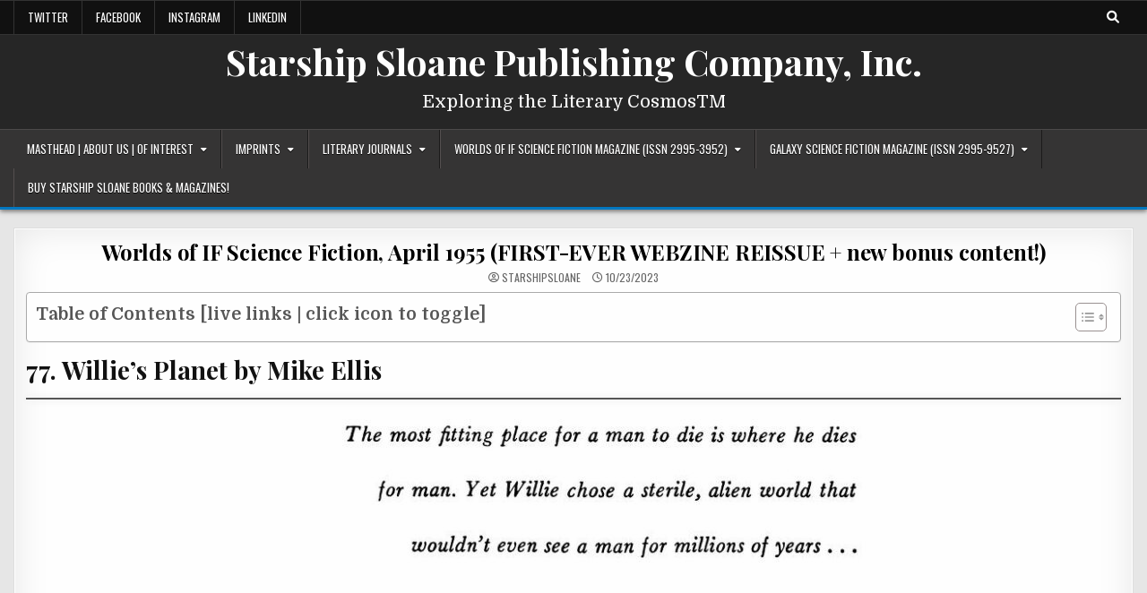

--- FILE ---
content_type: text/html; charset=UTF-8
request_url: https://starshipsloane.com/worlds-of-if-science-fiction-april-1955-free-webzine-reissue-new-bonus-content/77/
body_size: 17538
content:
<!DOCTYPE html>
<html lang="en-US">
<head>
<meta charset="UTF-8">
<meta name="viewport" content="width=device-width, initial-scale=1.0">
<link rel="profile" href="http://gmpg.org/xfn/11">
<meta name='robots' content='index, follow, max-image-preview:large, max-snippet:-1, max-video-preview:-1' />
	<style>img:is([sizes="auto" i], [sizes^="auto," i]) { contain-intrinsic-size: 3000px 1500px }</style>
	
	<!-- This site is optimized with the Yoast SEO plugin v26.8 - https://yoast.com/product/yoast-seo-wordpress/ -->
	<title>Worlds of IF Science Fiction, April 1955 (FIRST-EVER WEBZINE REISSUE + new bonus content!) - Page 77 of 127 - Starship Sloane Publishing Company, Inc.</title>
	<meta name="description" content="Worlds of IF Science Fiction, April 1955 (FIRST-EVER WEBZINE REISSUE + new bonus content!) Starship Sloane Publishing Company, Inc." />
	<link rel="canonical" href="https://starshipsloane.com/worlds-of-if-science-fiction-april-1955-free-webzine-reissue-new-bonus-content/77/" />
	<link rel="prev" href="https://starshipsloane.com/worlds-of-if-science-fiction-april-1955-free-webzine-reissue-new-bonus-content/76/" />
	<link rel="next" href="https://starshipsloane.com/worlds-of-if-science-fiction-april-1955-free-webzine-reissue-new-bonus-content/78/" />
	<meta property="og:locale" content="en_US" />
	<meta property="og:type" content="article" />
	<meta property="og:title" content="Worlds of IF Science Fiction, April 1955 (FIRST-EVER WEBZINE REISSUE + new bonus content!) - Page 77 of 127 - Starship Sloane Publishing Company, Inc." />
	<meta property="og:description" content="Worlds of IF Science Fiction, April 1955 (FIRST-EVER WEBZINE REISSUE + new bonus content!) Starship Sloane Publishing Company, Inc." />
	<meta property="og:url" content="https://starshipsloane.com/worlds-of-if-science-fiction-april-1955-free-webzine-reissue-new-bonus-content/" />
	<meta property="og:site_name" content="Starship Sloane Publishing Company, Inc." />
	<meta property="article:publisher" content="https://www.facebook.com/people/Starship-Sloane-Publishing-Company-Inc/100063796210796/" />
	<meta property="article:modified_time" content="2024-06-20T01:42:02+00:00" />
	<meta property="og:image" content="https://starshipsloane.com/wp-content/uploads/2023/10/1955-04_IF_0000-727x1024.jpg" />
	<meta name="twitter:card" content="summary_large_image" />
	<meta name="twitter:site" content="@StarshipSloane" />
	<meta name="twitter:label1" content="Est. reading time" />
	<meta name="twitter:data1" content="36 minutes" />
	<script type="application/ld+json" class="yoast-schema-graph">{"@context":"https://schema.org","@graph":[{"@type":"WebPage","@id":"https://starshipsloane.com/worlds-of-if-science-fiction-april-1955-free-webzine-reissue-new-bonus-content/","url":"https://starshipsloane.com/worlds-of-if-science-fiction-april-1955-free-webzine-reissue-new-bonus-content/77/","name":"Worlds of IF Science Fiction, April 1955 (FIRST-EVER WEBZINE REISSUE + new bonus content!) - Page 77 of 127 - Starship Sloane Publishing Company, Inc.","isPartOf":{"@id":"https://starshipsloane.com/#website"},"primaryImageOfPage":{"@id":"https://starshipsloane.com/worlds-of-if-science-fiction-april-1955-free-webzine-reissue-new-bonus-content/77/#primaryimage"},"image":{"@id":"https://starshipsloane.com/worlds-of-if-science-fiction-april-1955-free-webzine-reissue-new-bonus-content/77/#primaryimage"},"thumbnailUrl":"https://starshipsloane.com/wp-content/uploads/2023/10/1955-04_IF_0000-727x1024.jpg","datePublished":"2023-10-23T17:53:09+00:00","dateModified":"2024-06-20T01:42:02+00:00","description":"Worlds of IF Science Fiction, April 1955 (FIRST-EVER WEBZINE REISSUE + new bonus content!) Starship Sloane Publishing Company, Inc.","breadcrumb":{"@id":"https://starshipsloane.com/worlds-of-if-science-fiction-april-1955-free-webzine-reissue-new-bonus-content/77/#breadcrumb"},"inLanguage":"en-US","potentialAction":[{"@type":"ReadAction","target":["https://starshipsloane.com/worlds-of-if-science-fiction-april-1955-free-webzine-reissue-new-bonus-content/77/"]}]},{"@type":"ImageObject","inLanguage":"en-US","@id":"https://starshipsloane.com/worlds-of-if-science-fiction-april-1955-free-webzine-reissue-new-bonus-content/77/#primaryimage","url":"https://starshipsloane.com/wp-content/uploads/2023/10/1955-04_IF_0000.jpg","contentUrl":"https://starshipsloane.com/wp-content/uploads/2023/10/1955-04_IF_0000.jpg","width":799,"height":1125},{"@type":"BreadcrumbList","@id":"https://starshipsloane.com/worlds-of-if-science-fiction-april-1955-free-webzine-reissue-new-bonus-content/77/#breadcrumb","itemListElement":[{"@type":"ListItem","position":1,"name":"Home","item":"https://starshipsloane.com/"},{"@type":"ListItem","position":2,"name":"Worlds of IF Science Fiction, April 1955 (FIRST-EVER WEBZINE REISSUE + new bonus content!)"}]},{"@type":"WebSite","@id":"https://starshipsloane.com/#website","url":"https://starshipsloane.com/","name":"Starship Sloane Publishing","description":"Exploring the Literary CosmosTM","publisher":{"@id":"https://starshipsloane.com/#organization"},"potentialAction":[{"@type":"SearchAction","target":{"@type":"EntryPoint","urlTemplate":"https://starshipsloane.com/?s={search_term_string}"},"query-input":{"@type":"PropertyValueSpecification","valueRequired":true,"valueName":"search_term_string"}}],"inLanguage":"en-US"},{"@type":"Organization","@id":"https://starshipsloane.com/#organization","name":"Starship Sloane Publishing Company, Inc.","url":"https://starshipsloane.com/","logo":{"@type":"ImageObject","inLanguage":"en-US","@id":"https://starshipsloane.com/#/schema/logo/image/","url":"https://starshipsloane.com/wp-content/uploads/2021/12/new-logo-500x500-1.png","contentUrl":"https://starshipsloane.com/wp-content/uploads/2021/12/new-logo-500x500-1.png","width":500,"height":500,"caption":"Starship Sloane Publishing Company, Inc."},"image":{"@id":"https://starshipsloane.com/#/schema/logo/image/"},"sameAs":["https://www.facebook.com/people/Starship-Sloane-Publishing-Company-Inc/100063796210796/","https://x.com/StarshipSloane","https://www.instagram.com/starshipsloane/"]}]}</script>
	<!-- / Yoast SEO plugin. -->


<link rel='dns-prefetch' href='//fonts.googleapis.com' />
<link rel="alternate" type="application/rss+xml" title="Starship Sloane Publishing Company, Inc. &raquo; Feed" href="https://starshipsloane.com/feed/" />
<link rel="alternate" type="application/rss+xml" title="Starship Sloane Publishing Company, Inc. &raquo; Comments Feed" href="https://starshipsloane.com/comments/feed/" />
<script type="text/javascript">
/* <![CDATA[ */
window._wpemojiSettings = {"baseUrl":"https:\/\/s.w.org\/images\/core\/emoji\/16.0.1\/72x72\/","ext":".png","svgUrl":"https:\/\/s.w.org\/images\/core\/emoji\/16.0.1\/svg\/","svgExt":".svg","source":{"concatemoji":"https:\/\/starshipsloane.com\/wp-includes\/js\/wp-emoji-release.min.js?ver=6.8.3"}};
/*! This file is auto-generated */
!function(s,n){var o,i,e;function c(e){try{var t={supportTests:e,timestamp:(new Date).valueOf()};sessionStorage.setItem(o,JSON.stringify(t))}catch(e){}}function p(e,t,n){e.clearRect(0,0,e.canvas.width,e.canvas.height),e.fillText(t,0,0);var t=new Uint32Array(e.getImageData(0,0,e.canvas.width,e.canvas.height).data),a=(e.clearRect(0,0,e.canvas.width,e.canvas.height),e.fillText(n,0,0),new Uint32Array(e.getImageData(0,0,e.canvas.width,e.canvas.height).data));return t.every(function(e,t){return e===a[t]})}function u(e,t){e.clearRect(0,0,e.canvas.width,e.canvas.height),e.fillText(t,0,0);for(var n=e.getImageData(16,16,1,1),a=0;a<n.data.length;a++)if(0!==n.data[a])return!1;return!0}function f(e,t,n,a){switch(t){case"flag":return n(e,"\ud83c\udff3\ufe0f\u200d\u26a7\ufe0f","\ud83c\udff3\ufe0f\u200b\u26a7\ufe0f")?!1:!n(e,"\ud83c\udde8\ud83c\uddf6","\ud83c\udde8\u200b\ud83c\uddf6")&&!n(e,"\ud83c\udff4\udb40\udc67\udb40\udc62\udb40\udc65\udb40\udc6e\udb40\udc67\udb40\udc7f","\ud83c\udff4\u200b\udb40\udc67\u200b\udb40\udc62\u200b\udb40\udc65\u200b\udb40\udc6e\u200b\udb40\udc67\u200b\udb40\udc7f");case"emoji":return!a(e,"\ud83e\udedf")}return!1}function g(e,t,n,a){var r="undefined"!=typeof WorkerGlobalScope&&self instanceof WorkerGlobalScope?new OffscreenCanvas(300,150):s.createElement("canvas"),o=r.getContext("2d",{willReadFrequently:!0}),i=(o.textBaseline="top",o.font="600 32px Arial",{});return e.forEach(function(e){i[e]=t(o,e,n,a)}),i}function t(e){var t=s.createElement("script");t.src=e,t.defer=!0,s.head.appendChild(t)}"undefined"!=typeof Promise&&(o="wpEmojiSettingsSupports",i=["flag","emoji"],n.supports={everything:!0,everythingExceptFlag:!0},e=new Promise(function(e){s.addEventListener("DOMContentLoaded",e,{once:!0})}),new Promise(function(t){var n=function(){try{var e=JSON.parse(sessionStorage.getItem(o));if("object"==typeof e&&"number"==typeof e.timestamp&&(new Date).valueOf()<e.timestamp+604800&&"object"==typeof e.supportTests)return e.supportTests}catch(e){}return null}();if(!n){if("undefined"!=typeof Worker&&"undefined"!=typeof OffscreenCanvas&&"undefined"!=typeof URL&&URL.createObjectURL&&"undefined"!=typeof Blob)try{var e="postMessage("+g.toString()+"("+[JSON.stringify(i),f.toString(),p.toString(),u.toString()].join(",")+"));",a=new Blob([e],{type:"text/javascript"}),r=new Worker(URL.createObjectURL(a),{name:"wpTestEmojiSupports"});return void(r.onmessage=function(e){c(n=e.data),r.terminate(),t(n)})}catch(e){}c(n=g(i,f,p,u))}t(n)}).then(function(e){for(var t in e)n.supports[t]=e[t],n.supports.everything=n.supports.everything&&n.supports[t],"flag"!==t&&(n.supports.everythingExceptFlag=n.supports.everythingExceptFlag&&n.supports[t]);n.supports.everythingExceptFlag=n.supports.everythingExceptFlag&&!n.supports.flag,n.DOMReady=!1,n.readyCallback=function(){n.DOMReady=!0}}).then(function(){return e}).then(function(){var e;n.supports.everything||(n.readyCallback(),(e=n.source||{}).concatemoji?t(e.concatemoji):e.wpemoji&&e.twemoji&&(t(e.twemoji),t(e.wpemoji)))}))}((window,document),window._wpemojiSettings);
/* ]]> */
</script>
<style id='wp-emoji-styles-inline-css' type='text/css'>

	img.wp-smiley, img.emoji {
		display: inline !important;
		border: none !important;
		box-shadow: none !important;
		height: 1em !important;
		width: 1em !important;
		margin: 0 0.07em !important;
		vertical-align: -0.1em !important;
		background: none !important;
		padding: 0 !important;
	}
</style>
<link rel='stylesheet' id='wp-block-library-css' href='https://starshipsloane.com/wp-includes/css/dist/block-library/style.min.css?ver=6.8.3' type='text/css' media='all' />
<style id='classic-theme-styles-inline-css' type='text/css'>
/*! This file is auto-generated */
.wp-block-button__link{color:#fff;background-color:#32373c;border-radius:9999px;box-shadow:none;text-decoration:none;padding:calc(.667em + 2px) calc(1.333em + 2px);font-size:1.125em}.wp-block-file__button{background:#32373c;color:#fff;text-decoration:none}
</style>
<link rel='stylesheet' id='coblocks-frontend-css' href='https://starshipsloane.com/wp-content/plugins/coblocks/dist/style-coblocks-1.css?ver=3.1.16' type='text/css' media='all' />
<link rel='stylesheet' id='coblocks-extensions-css' href='https://starshipsloane.com/wp-content/plugins/coblocks/dist/style-coblocks-extensions.css?ver=3.1.16' type='text/css' media='all' />
<link rel='stylesheet' id='coblocks-animation-css' href='https://starshipsloane.com/wp-content/plugins/coblocks/dist/style-coblocks-animation.css?ver=2677611078ee87eb3b1c' type='text/css' media='all' />
<style id='global-styles-inline-css' type='text/css'>
:root{--wp--preset--aspect-ratio--square: 1;--wp--preset--aspect-ratio--4-3: 4/3;--wp--preset--aspect-ratio--3-4: 3/4;--wp--preset--aspect-ratio--3-2: 3/2;--wp--preset--aspect-ratio--2-3: 2/3;--wp--preset--aspect-ratio--16-9: 16/9;--wp--preset--aspect-ratio--9-16: 9/16;--wp--preset--color--black: #000000;--wp--preset--color--cyan-bluish-gray: #abb8c3;--wp--preset--color--white: #ffffff;--wp--preset--color--pale-pink: #f78da7;--wp--preset--color--vivid-red: #cf2e2e;--wp--preset--color--luminous-vivid-orange: #ff6900;--wp--preset--color--luminous-vivid-amber: #fcb900;--wp--preset--color--light-green-cyan: #7bdcb5;--wp--preset--color--vivid-green-cyan: #00d084;--wp--preset--color--pale-cyan-blue: #8ed1fc;--wp--preset--color--vivid-cyan-blue: #0693e3;--wp--preset--color--vivid-purple: #9b51e0;--wp--preset--gradient--vivid-cyan-blue-to-vivid-purple: linear-gradient(135deg,rgba(6,147,227,1) 0%,rgb(155,81,224) 100%);--wp--preset--gradient--light-green-cyan-to-vivid-green-cyan: linear-gradient(135deg,rgb(122,220,180) 0%,rgb(0,208,130) 100%);--wp--preset--gradient--luminous-vivid-amber-to-luminous-vivid-orange: linear-gradient(135deg,rgba(252,185,0,1) 0%,rgba(255,105,0,1) 100%);--wp--preset--gradient--luminous-vivid-orange-to-vivid-red: linear-gradient(135deg,rgba(255,105,0,1) 0%,rgb(207,46,46) 100%);--wp--preset--gradient--very-light-gray-to-cyan-bluish-gray: linear-gradient(135deg,rgb(238,238,238) 0%,rgb(169,184,195) 100%);--wp--preset--gradient--cool-to-warm-spectrum: linear-gradient(135deg,rgb(74,234,220) 0%,rgb(151,120,209) 20%,rgb(207,42,186) 40%,rgb(238,44,130) 60%,rgb(251,105,98) 80%,rgb(254,248,76) 100%);--wp--preset--gradient--blush-light-purple: linear-gradient(135deg,rgb(255,206,236) 0%,rgb(152,150,240) 100%);--wp--preset--gradient--blush-bordeaux: linear-gradient(135deg,rgb(254,205,165) 0%,rgb(254,45,45) 50%,rgb(107,0,62) 100%);--wp--preset--gradient--luminous-dusk: linear-gradient(135deg,rgb(255,203,112) 0%,rgb(199,81,192) 50%,rgb(65,88,208) 100%);--wp--preset--gradient--pale-ocean: linear-gradient(135deg,rgb(255,245,203) 0%,rgb(182,227,212) 50%,rgb(51,167,181) 100%);--wp--preset--gradient--electric-grass: linear-gradient(135deg,rgb(202,248,128) 0%,rgb(113,206,126) 100%);--wp--preset--gradient--midnight: linear-gradient(135deg,rgb(2,3,129) 0%,rgb(40,116,252) 100%);--wp--preset--font-size--small: 13px;--wp--preset--font-size--medium: 20px;--wp--preset--font-size--large: 36px;--wp--preset--font-size--x-large: 42px;--wp--preset--spacing--20: 0.44rem;--wp--preset--spacing--30: 0.67rem;--wp--preset--spacing--40: 1rem;--wp--preset--spacing--50: 1.5rem;--wp--preset--spacing--60: 2.25rem;--wp--preset--spacing--70: 3.38rem;--wp--preset--spacing--80: 5.06rem;--wp--preset--shadow--natural: 6px 6px 9px rgba(0, 0, 0, 0.2);--wp--preset--shadow--deep: 12px 12px 50px rgba(0, 0, 0, 0.4);--wp--preset--shadow--sharp: 6px 6px 0px rgba(0, 0, 0, 0.2);--wp--preset--shadow--outlined: 6px 6px 0px -3px rgba(255, 255, 255, 1), 6px 6px rgba(0, 0, 0, 1);--wp--preset--shadow--crisp: 6px 6px 0px rgba(0, 0, 0, 1);}:where(.is-layout-flex){gap: 0.5em;}:where(.is-layout-grid){gap: 0.5em;}body .is-layout-flex{display: flex;}.is-layout-flex{flex-wrap: wrap;align-items: center;}.is-layout-flex > :is(*, div){margin: 0;}body .is-layout-grid{display: grid;}.is-layout-grid > :is(*, div){margin: 0;}:where(.wp-block-columns.is-layout-flex){gap: 2em;}:where(.wp-block-columns.is-layout-grid){gap: 2em;}:where(.wp-block-post-template.is-layout-flex){gap: 1.25em;}:where(.wp-block-post-template.is-layout-grid){gap: 1.25em;}.has-black-color{color: var(--wp--preset--color--black) !important;}.has-cyan-bluish-gray-color{color: var(--wp--preset--color--cyan-bluish-gray) !important;}.has-white-color{color: var(--wp--preset--color--white) !important;}.has-pale-pink-color{color: var(--wp--preset--color--pale-pink) !important;}.has-vivid-red-color{color: var(--wp--preset--color--vivid-red) !important;}.has-luminous-vivid-orange-color{color: var(--wp--preset--color--luminous-vivid-orange) !important;}.has-luminous-vivid-amber-color{color: var(--wp--preset--color--luminous-vivid-amber) !important;}.has-light-green-cyan-color{color: var(--wp--preset--color--light-green-cyan) !important;}.has-vivid-green-cyan-color{color: var(--wp--preset--color--vivid-green-cyan) !important;}.has-pale-cyan-blue-color{color: var(--wp--preset--color--pale-cyan-blue) !important;}.has-vivid-cyan-blue-color{color: var(--wp--preset--color--vivid-cyan-blue) !important;}.has-vivid-purple-color{color: var(--wp--preset--color--vivid-purple) !important;}.has-black-background-color{background-color: var(--wp--preset--color--black) !important;}.has-cyan-bluish-gray-background-color{background-color: var(--wp--preset--color--cyan-bluish-gray) !important;}.has-white-background-color{background-color: var(--wp--preset--color--white) !important;}.has-pale-pink-background-color{background-color: var(--wp--preset--color--pale-pink) !important;}.has-vivid-red-background-color{background-color: var(--wp--preset--color--vivid-red) !important;}.has-luminous-vivid-orange-background-color{background-color: var(--wp--preset--color--luminous-vivid-orange) !important;}.has-luminous-vivid-amber-background-color{background-color: var(--wp--preset--color--luminous-vivid-amber) !important;}.has-light-green-cyan-background-color{background-color: var(--wp--preset--color--light-green-cyan) !important;}.has-vivid-green-cyan-background-color{background-color: var(--wp--preset--color--vivid-green-cyan) !important;}.has-pale-cyan-blue-background-color{background-color: var(--wp--preset--color--pale-cyan-blue) !important;}.has-vivid-cyan-blue-background-color{background-color: var(--wp--preset--color--vivid-cyan-blue) !important;}.has-vivid-purple-background-color{background-color: var(--wp--preset--color--vivid-purple) !important;}.has-black-border-color{border-color: var(--wp--preset--color--black) !important;}.has-cyan-bluish-gray-border-color{border-color: var(--wp--preset--color--cyan-bluish-gray) !important;}.has-white-border-color{border-color: var(--wp--preset--color--white) !important;}.has-pale-pink-border-color{border-color: var(--wp--preset--color--pale-pink) !important;}.has-vivid-red-border-color{border-color: var(--wp--preset--color--vivid-red) !important;}.has-luminous-vivid-orange-border-color{border-color: var(--wp--preset--color--luminous-vivid-orange) !important;}.has-luminous-vivid-amber-border-color{border-color: var(--wp--preset--color--luminous-vivid-amber) !important;}.has-light-green-cyan-border-color{border-color: var(--wp--preset--color--light-green-cyan) !important;}.has-vivid-green-cyan-border-color{border-color: var(--wp--preset--color--vivid-green-cyan) !important;}.has-pale-cyan-blue-border-color{border-color: var(--wp--preset--color--pale-cyan-blue) !important;}.has-vivid-cyan-blue-border-color{border-color: var(--wp--preset--color--vivid-cyan-blue) !important;}.has-vivid-purple-border-color{border-color: var(--wp--preset--color--vivid-purple) !important;}.has-vivid-cyan-blue-to-vivid-purple-gradient-background{background: var(--wp--preset--gradient--vivid-cyan-blue-to-vivid-purple) !important;}.has-light-green-cyan-to-vivid-green-cyan-gradient-background{background: var(--wp--preset--gradient--light-green-cyan-to-vivid-green-cyan) !important;}.has-luminous-vivid-amber-to-luminous-vivid-orange-gradient-background{background: var(--wp--preset--gradient--luminous-vivid-amber-to-luminous-vivid-orange) !important;}.has-luminous-vivid-orange-to-vivid-red-gradient-background{background: var(--wp--preset--gradient--luminous-vivid-orange-to-vivid-red) !important;}.has-very-light-gray-to-cyan-bluish-gray-gradient-background{background: var(--wp--preset--gradient--very-light-gray-to-cyan-bluish-gray) !important;}.has-cool-to-warm-spectrum-gradient-background{background: var(--wp--preset--gradient--cool-to-warm-spectrum) !important;}.has-blush-light-purple-gradient-background{background: var(--wp--preset--gradient--blush-light-purple) !important;}.has-blush-bordeaux-gradient-background{background: var(--wp--preset--gradient--blush-bordeaux) !important;}.has-luminous-dusk-gradient-background{background: var(--wp--preset--gradient--luminous-dusk) !important;}.has-pale-ocean-gradient-background{background: var(--wp--preset--gradient--pale-ocean) !important;}.has-electric-grass-gradient-background{background: var(--wp--preset--gradient--electric-grass) !important;}.has-midnight-gradient-background{background: var(--wp--preset--gradient--midnight) !important;}.has-small-font-size{font-size: var(--wp--preset--font-size--small) !important;}.has-medium-font-size{font-size: var(--wp--preset--font-size--medium) !important;}.has-large-font-size{font-size: var(--wp--preset--font-size--large) !important;}.has-x-large-font-size{font-size: var(--wp--preset--font-size--x-large) !important;}
:where(.wp-block-post-template.is-layout-flex){gap: 1.25em;}:where(.wp-block-post-template.is-layout-grid){gap: 1.25em;}
:where(.wp-block-columns.is-layout-flex){gap: 2em;}:where(.wp-block-columns.is-layout-grid){gap: 2em;}
:root :where(.wp-block-pullquote){font-size: 1.5em;line-height: 1.6;}
</style>
<link rel='stylesheet' id='wp-components-css' href='https://starshipsloane.com/wp-includes/css/dist/components/style.min.css?ver=6.8.3' type='text/css' media='all' />
<link rel='stylesheet' id='godaddy-styles-css' href='https://starshipsloane.com/wp-content/mu-plugins/vendor/wpex/godaddy-launch/includes/Dependencies/GoDaddy/Styles/build/latest.css?ver=2.0.2' type='text/css' media='all' />
<link rel='stylesheet' id='ez-toc-css' href='https://starshipsloane.com/wp-content/plugins/easy-table-of-contents/assets/css/screen.min.css?ver=2.0.80' type='text/css' media='all' />
<style id='ez-toc-inline-css' type='text/css'>
div#ez-toc-container .ez-toc-title {font-size: 150%;}div#ez-toc-container .ez-toc-title {font-weight: 700;}div#ez-toc-container ul li , div#ez-toc-container ul li a {font-size: 130%;}div#ez-toc-container ul li , div#ez-toc-container ul li a {font-weight: 500;}div#ez-toc-container nav ul ul li {font-size: 90%;}div#ez-toc-container {width: 100%;}.ez-toc-box-title {font-weight: bold; margin-bottom: 10px; text-align: center; text-transform: uppercase; letter-spacing: 1px; color: #666; padding-bottom: 5px;position:absolute;top:-4%;left:5%;background-color: inherit;transition: top 0.3s ease;}.ez-toc-box-title.toc-closed {top:-25%;}
</style>
<link rel='stylesheet' id='gridhub-maincss-css' href='https://starshipsloane.com/wp-content/themes/gridhub-pro/style.css' type='text/css' media='all' />
<link rel='stylesheet' id='fontawesome-css' href='https://starshipsloane.com/wp-content/themes/gridhub-pro/assets/css/all.min.css' type='text/css' media='all' />
<link rel='stylesheet' id='gridhub-webfont-css' href='//fonts.googleapis.com/css?family=Playfair+Display:400,400i,700,700i|Domine:400,700|Oswald:400,700|Merriweather:400,400i,700,700i&#038;display=swap' type='text/css' media='all' />
<link rel='stylesheet' id='gridhub-cssgrid-css' href='https://starshipsloane.com/wp-content/themes/gridhub-pro/assets/css/css-grid.css' type='text/css' media='all' />
<script type="text/javascript" src="https://starshipsloane.com/wp-includes/js/jquery/jquery.min.js?ver=3.7.1" id="jquery-core-js"></script>
<script type="text/javascript" src="https://starshipsloane.com/wp-includes/js/jquery/jquery-migrate.min.js?ver=3.4.1" id="jquery-migrate-js"></script>
<!--[if lt IE 9]>
<script type="text/javascript" src="https://starshipsloane.com/wp-content/themes/gridhub-pro/assets/js/html5shiv.min.js" id="html5shiv-js"></script>
<![endif]-->
<!--[if lt IE 9]>
<script type="text/javascript" src="https://starshipsloane.com/wp-content/themes/gridhub-pro/assets/js/respond.min.js" id="respond-js"></script>
<![endif]-->
<link rel="https://api.w.org/" href="https://starshipsloane.com/wp-json/" /><link rel="alternate" title="JSON" type="application/json" href="https://starshipsloane.com/wp-json/wp/v2/pages/10582" /><link rel="EditURI" type="application/rsd+xml" title="RSD" href="https://starshipsloane.com/xmlrpc.php?rsd" />
<link rel='shortlink' href='https://starshipsloane.com/?p=10582' />
<link rel="alternate" title="oEmbed (JSON)" type="application/json+oembed" href="https://starshipsloane.com/wp-json/oembed/1.0/embed?url=https%3A%2F%2Fstarshipsloane.com%2Fworlds-of-if-science-fiction-april-1955-free-webzine-reissue-new-bonus-content%2F" />
<link rel="alternate" title="oEmbed (XML)" type="text/xml+oembed" href="https://starshipsloane.com/wp-json/oembed/1.0/embed?url=https%3A%2F%2Fstarshipsloane.com%2Fworlds-of-if-science-fiction-april-1955-free-webzine-reissue-new-bonus-content%2F&#038;format=xml" />
    <style type="text/css">
    body{}

    h1{}
    h2{}
    h3{}
    h4{}
    h5{}
    h6{}
    h1,h2,h3,h4,h5,h6{}

    pre,code,kbd,tt,var{}

    button,input[type="button"],input[type="reset"],input[type="submit"]{}

    .gridhub-site-title{font-size:40px;line-height:1 !important;}
    .gridhub-site-description{font-size:20px;}

    .gridhub-header-image .gridhub-header-image-info .gridhub-header-image-site-title{font-size:24px;line-height:1;}
    .gridhub-header-image .gridhub-header-image-info .gridhub-header-image-site-description{}

    .gridhub-primary-nav-menu a,.gridhub-primary-responsive-menu-icon{}
    .gridhub-primary-nav-menu > li > a,.gridhub-primary-responsive-menu-icon{}

    .gridhub-secondary-nav-menu a,.gridhub-secondary-responsive-menu-icon{}
    .gridhub-secondary-nav-menu > li > a,.gridhub-secondary-responsive-menu-icon{}

    .gridhub-trending-news{}

    .entry-title{}

    .gridhub-page-header h1{}

    h2.comments-title,.comments-area .comment-reply-title,.gridhub-author-bio-name,.gridhub-author-item .gridhub-author-name,.gridhub-related-posts-wrapper .gridhub-related-posts-title{}

    .gridhub-sidebar-widget-areas .widget .gridhub-widget-title,.gridhub-featured-posts-area .widget .gridhub-widget-title,.widget.gridhub-tabbed-widget .gridhub-tabbed-wrapper .gridhub-tabbed-names li a,.gridhub-posts-wrapper .gridhub-posts-heading{}

    #gridhub-footer-blocks .widget .gridhub-widget-title{}

    .gridhub-list-post .gridhub-list-post-title{}

    .gridhub-grid-post .gridhub-grid-post-title{}

    .gridhub-related-posts-list .gridhub-related-post-item-heading{}

    .gridhub-grid-post-categories a{}

    .gridhub-entry-meta-single,.gridhub-list-post-header,.gridhub-list-post-footer,.gridhub-grid-post-header,.gridhub-grid-post-footer,.gridhub-entry-footer,.gridhub-share-buttons a{}

    .gridhub-load-more-button-wrapper .gridhub-load-more-button,.navigation.posts-navigation{}

    .widget_tag_cloud a{}
    </style>
        <style type="text/css">
        
                
        
        
                
                            
    
    
            
                                                    
                                    
                            
        
                            
                
                
            
        
                
                
                
            
                        
                        
        
               
        
        
        
        
                
                
                                
                
                
                
                
        </style>
        <style type="text/css">
    
                    
    
    
    
    @media only screen and (min-width: 1113px) {
            .gridhub-header-banner{width:59.2%;-webkit-box-flex:0;-webkit-flex:0 0 59.2%;-moz-box-flex:0;-ms-flex:0 0 59.2%;flex:0 0 59.2%;max-width:59.2%;}
    .gridhub-header-full-active .gridhub-header-banner{width:100%;-webkit-box-flex:0;-webkit-flex:0 0 100%;-moz-box-flex:0;-ms-flex:0 0 100%;flex:0 0 100%;max-width:100%;}
        }

    @media only screen and (min-width: 961px) {
        .gridhub-main-wrapper{width:54%;-webkit-box-flex:0;-webkit-flex:0 0 54%;-moz-box-flex:0;-ms-flex:0 0 54%;flex:0 0 54%;max-width:54%;}
    .gridhub-layout-s1-c-s2 .gridhub-main-wrapper{width:54%;-webkit-box-flex:0;-webkit-flex:0 0 54%;-moz-box-flex:0;-ms-flex:0 0 54%;flex:0 0 54%;max-width:54%;}
    .gridhub-layout-s2-c-s1 .gridhub-main-wrapper{width:54%;-webkit-box-flex:0;-webkit-flex:0 0 54%;-moz-box-flex:0;-ms-flex:0 0 54%;flex:0 0 54%;max-width:54%;}
    .gridhub-layout-c-s1-s2 .gridhub-main-wrapper{width:54%;-webkit-box-flex:0;-webkit-flex:0 0 54%;-moz-box-flex:0;-ms-flex:0 0 54%;flex:0 0 54%;max-width:54%;}
    .gridhub-layout-c-s2-s1 .gridhub-main-wrapper{width:54%;-webkit-box-flex:0;-webkit-flex:0 0 54%;-moz-box-flex:0;-ms-flex:0 0 54%;flex:0 0 54%;max-width:54%;}
    .gridhub-layout-s1-s2-c .gridhub-main-wrapper{width:54%;-webkit-box-flex:0;-webkit-flex:0 0 54%;-moz-box-flex:0;-ms-flex:0 0 54%;flex:0 0 54%;max-width:54%;}
    .gridhub-layout-s2-s1-c .gridhub-main-wrapper{width:54%;-webkit-box-flex:0;-webkit-flex:0 0 54%;-moz-box-flex:0;-ms-flex:0 0 54%;flex:0 0 54%;max-width:54%;}
                    .gridhub-layout-s1-c .gridhub-main-wrapper{width:76%;-webkit-box-flex:0;-webkit-flex:0 0 76%;-moz-box-flex:0;-ms-flex:0 0 76%;flex:0 0 76%;max-width:76%;}
    .gridhub-layout-c-s1 .gridhub-main-wrapper{width:76%;-webkit-box-flex:0;-webkit-flex:0 0 76%;-moz-box-flex:0;-ms-flex:0 0 76%;flex:0 0 76%;max-width:76%;}
    .gridhub-layout-c-s2 .gridhub-main-wrapper{width:76%;-webkit-box-flex:0;-webkit-flex:0 0 76%;-moz-box-flex:0;-ms-flex:0 0 76%;flex:0 0 76%;max-width:76%;}
    .gridhub-layout-s2-c .gridhub-main-wrapper{width:76%;-webkit-box-flex:0;-webkit-flex:0 0 76%;-moz-box-flex:0;-ms-flex:0 0 76%;flex:0 0 76%;max-width:76%;}
                }
    </style>
        <style type="text/css">
            .gridhub-site-title, .gridhub-site-title a, .gridhub-site-description {color: #ffffff;}
        </style>
    <link rel="icon" href="https://starshipsloane.com/wp-content/uploads/2021/12/new-logo-500x500-1-150x150.png" sizes="32x32" />
<link rel="icon" href="https://starshipsloane.com/wp-content/uploads/2021/12/new-logo-500x500-1-225x225.png" sizes="192x192" />
<link rel="apple-touch-icon" href="https://starshipsloane.com/wp-content/uploads/2021/12/new-logo-500x500-1-225x225.png" />
<meta name="msapplication-TileImage" content="https://starshipsloane.com/wp-content/uploads/2021/12/new-logo-500x500-1-300x300.png" />
</head>

<body class="wp-singular page-template page-template-template-full-width-page page-template-template-full-width-page-php page page-id-10582 paged-77 page-paged-77 wp-theme-gridhub-pro gridhub-animated gridhub-fadein gridhub-pro-theme-is-active gridhub-layout-type-full gridhub-masonry-inactive gridhub-flexbox-grid gridhub-views-active gridhub-layout-full-width gridhub-header-full-active gridhub-logo-above-title gridhub-primary-menu-active gridhub-primary-mobile-menu-active gridhub-secondary-menu-active gridhub-secondary-mobile-menu-active gridhub-secondary-social-icons ajax-themesdna-likes ajax-themesdna-views" id="gridhub-site-body" itemscope="itemscope" itemtype="http://schema.org/WebPage">
<a class="skip-link screen-reader-text" href="#gridhub-content-wrapper">Skip to content</a>

<div class="gridhub-site-wrapper">


<div class="gridhub-container gridhub-secondary-menu-container gridhub-clearfix">
<div class="gridhub-secondary-menu-container-inside gridhub-clearfix">
<nav class="gridhub-nav-secondary" id="gridhub-secondary-navigation" itemscope="itemscope" itemtype="http://schema.org/SiteNavigationElement" role="navigation" aria-label="Secondary Menu">
<div class="gridhub-outer-wrapper">
<button class="gridhub-secondary-responsive-menu-icon" aria-controls="gridhub-menu-secondary-navigation" aria-expanded="false">Menu</button><ul id="gridhub-menu-secondary-navigation" class="gridhub-secondary-nav-menu gridhub-menu-secondary"><li id="menu-item-29" class="menu-item menu-item-type-custom menu-item-object-custom menu-item-29"><a href="https://twitter.com/StarshipSloane">Twitter</a></li>
<li id="menu-item-28" class="menu-item menu-item-type-custom menu-item-object-custom menu-item-28"><a href="https://www.facebook.com/Starship-Sloane-Publishing-Company-Inc-529872491298160/">Facebook</a></li>
<li id="menu-item-30" class="menu-item menu-item-type-custom menu-item-object-custom menu-item-30"><a href="https://www.instagram.com/starshipsloane/">Instagram</a></li>
<li id="menu-item-1713" class="menu-item menu-item-type-custom menu-item-object-custom menu-item-1713"><a href="https://www.linkedin.com/company/starship-sloane-publishing-company-inc">LinkedIn</a></li>
</ul>
<div class='gridhub-social-icons'>
                                                                                                                                                                                                                                                                            <a href="#" class="gridhub-social-icon-search" aria-label="Search Button"><i class="fas fa-search" aria-hidden="true" title="Search"></i></a></div>


<div id="gridhub-search-overlay-wrap" class="gridhub-search-overlay">
  <div class="gridhub-search-overlay-content">
    
<form role="search" method="get" class="gridhub-search-form" action="https://starshipsloane.com/">
<label>
    <span class="gridhub-sr-only">Search for:</span>
    <input type="search" class="gridhub-search-field" placeholder="Search &hellip;" value="" name="s" />
</label>
<input type="submit" class="gridhub-search-submit" value="&#xf002;" />
</form>  </div>
  <button class="gridhub-search-closebtn" aria-label="Close Search" title="Close Search">&#xD7;</button>
</div>

</div></nav>
</div>
</div>

<div class="gridhub-site-header gridhub-container" id="gridhub-header" itemscope="itemscope" itemtype="http://schema.org/WPHeader" role="banner">
<div class="gridhub-head-content gridhub-clearfix" id="gridhub-head-content">

<div class="gridhub-header-inside gridhub-clearfix">
<div class="gridhub-header-inside-content gridhub-clearfix">
<div class="gridhub-outer-wrapper"><div class="gridhub-header-inside-container">

<div class="gridhub-logo">
    <div class="site-branding">
                  <p class="gridhub-site-title"><a href="https://starshipsloane.com/" rel="home">Starship Sloane Publishing Company, Inc.</a></p>
            <p class="gridhub-site-description">Exploring the Literary CosmosTM</p>        </div>
</div>

<div class="gridhub-header-banner">
</div>

</div>
</div></div>
</div>

</div><!--/#gridhub-head-content -->
</div><!--/#gridhub-header -->


<div class="gridhub-container gridhub-primary-menu-container gridhub-clearfix">
<div class="gridhub-primary-menu-container-inside gridhub-clearfix">
<nav class="gridhub-nav-primary" id="gridhub-primary-navigation" itemscope="itemscope" itemtype="http://schema.org/SiteNavigationElement" role="navigation" aria-label="Primary Menu">
<div class="gridhub-outer-wrapper"><button class="gridhub-primary-responsive-menu-icon" aria-controls="gridhub-menu-primary-navigation" aria-expanded="false">Menu</button><ul id="gridhub-menu-primary-navigation" class="gridhub-primary-nav-menu gridhub-menu-primary"><li id="menu-item-213" class="menu-item menu-item-type-post_type menu-item-object-page menu-item-has-children menu-item-213"><a href="https://starshipsloane.com/about/">Masthead | About Us | Of Interest</a>
<ul class="sub-menu">
	<li id="menu-item-258" class="menu-item menu-item-type-post_type menu-item-object-page menu-item-has-children menu-item-258"><a href="https://starshipsloane.com/about-starship-sloane-publishing/">Starship Sloane Publishing Company, Inc.</a>
	<ul class="sub-menu">
		<li id="menu-item-8508" class="menu-item menu-item-type-post_type menu-item-object-page menu-item-8508"><a href="https://starshipsloane.com/a-welcome-from-the-editor/">A Welcome from the Editor</a></li>
		<li id="menu-item-217" class="menu-item menu-item-type-post_type menu-item-object-page menu-item-217"><a href="https://starshipsloane.com/about-the-editor-justin-t-oconor-sloane/">About the Editor: Justin T. O’Conor Sloane</a></li>
		<li id="menu-item-9883" class="menu-item menu-item-type-post_type menu-item-object-page menu-item-9883"><a href="https://starshipsloane.com/the-ship-and-its-crew/">The Ship &#038; Its Crew</a></li>
		<li id="menu-item-11415" class="menu-item menu-item-type-post_type menu-item-object-page menu-item-11415"><a href="https://starshipsloane.com/press/">Press</a></li>
		<li id="menu-item-229" class="menu-item menu-item-type-post_type menu-item-object-page menu-item-229"><a href="https://starshipsloane.com/projected-timeline/">Projected Timeline &#038; Development of Publications</a></li>
		<li id="menu-item-485" class="menu-item menu-item-type-post_type menu-item-object-page menu-item-has-children menu-item-485"><a href="https://starshipsloane.com/starship-sloane-news/">Starship Sloane News</a>
		<ul class="sub-menu">
			<li id="menu-item-9730" class="menu-item menu-item-type-post_type menu-item-object-page menu-item-9730"><a href="https://starshipsloane.com/starship-sloane-news-updates/">Starship Sloane News: Updates</a></li>
			<li id="menu-item-5239" class="menu-item menu-item-type-post_type menu-item-object-page menu-item-has-children menu-item-5239"><a href="https://starshipsloane.com/starship-sloane-news-special-christmas-edition-december-2021/">Starship Sloane News: Special Christmas Edition (December 2021)</a>
			<ul class="sub-menu">
				<li id="menu-item-5091" class="menu-item menu-item-type-post_type menu-item-object-page menu-item-5091"><a href="https://starshipsloane.com/starship-sloane-news-september-november-2021/">Starship Sloane News (September — November 2021)</a></li>
				<li id="menu-item-3998" class="menu-item menu-item-type-post_type menu-item-object-page menu-item-3998"><a href="https://starshipsloane.com/starship-sloane-news-july-august/">Starship Sloane News (July — August 2021)</a></li>
			</ul>
</li>
			<li id="menu-item-7426" class="menu-item menu-item-type-post_type menu-item-object-page menu-item-7426"><a href="https://starshipsloane.com/newsletter-signup-form/">Starship Sloane Publishing Newsletter Signup Form [on hiatus]</a></li>
		</ul>
</li>
		<li id="menu-item-7459" class="menu-item menu-item-type-post_type menu-item-object-page menu-item-7459"><a href="https://starshipsloane.com/social-media/">Social Media</a></li>
		<li id="menu-item-8016" class="menu-item menu-item-type-post_type menu-item-object-page menu-item-8016"><a href="https://starshipsloane.com/terms-conditions/">Terms &#038; Conditions</a></li>
		<li id="menu-item-8017" class="menu-item menu-item-type-post_type menu-item-object-page menu-item-8017"><a href="https://starshipsloane.com/privacy-policy/">Privacy Policy</a></li>
		<li id="menu-item-654" class="menu-item menu-item-type-post_type menu-item-object-page menu-item-654"><a href="https://starshipsloane.com/contact/">Contact Us</a></li>
	</ul>
</li>
	<li id="menu-item-671" class="menu-item menu-item-type-post_type menu-item-object-page menu-item-has-children menu-item-671"><a href="https://starshipsloane.com/a-word-from-the-editor/">A Word from the Editor</a>
	<ul class="sub-menu">
		<li id="menu-item-5560" class="menu-item menu-item-type-post_type menu-item-object-page menu-item-5560"><a href="https://starshipsloane.com/all-i-ever-needed-to-know-about-being-an-editor-i-learned-from-steve/">All I Ever Needed to Know About Being an Editor, I Learned from Steve</a></li>
		<li id="menu-item-2419" class="menu-item menu-item-type-post_type menu-item-object-page menu-item-2419"><a href="https://starshipsloane.com/ingenuity-and-scifaiku/">Ingenuity and SciFaiku</a></li>
		<li id="menu-item-2109" class="menu-item menu-item-type-post_type menu-item-object-page menu-item-2109"><a href="https://starshipsloane.com/when-i-was-a-kid/">When I Was a Kid…</a></li>
		<li id="menu-item-2081" class="menu-item menu-item-type-post_type menu-item-object-page menu-item-2081"><a href="https://starshipsloane.com/saturns-scimitar/">Saturn’s Scimitar</a></li>
		<li id="menu-item-1132" class="menu-item menu-item-type-post_type menu-item-object-page menu-item-1132"><a href="https://starshipsloane.com/the-chapbook-story/">The Chapbook Story</a></li>
		<li id="menu-item-1145" class="menu-item menu-item-type-post_type menu-item-object-page menu-item-1145"><a href="https://starshipsloane.com/the-great-science-fiction-war/">The Great Science Fiction War</a></li>
		<li id="menu-item-758" class="menu-item menu-item-type-post_type menu-item-object-page menu-item-758"><a href="https://starshipsloane.com/look-for-gold-off/">Be a Buccaneer of a Writer</a></li>
		<li id="menu-item-658" class="menu-item menu-item-type-post_type menu-item-object-page menu-item-658"><a href="https://starshipsloane.com/keep-sending-your-work-out/">Keep Sending Work Out</a></li>
		<li id="menu-item-26" class="menu-item menu-item-type-post_type menu-item-object-page menu-item-has-children menu-item-26"><a href="https://starshipsloane.com/blog/">Captain’s Blog</a>
		<ul class="sub-menu">
			<li id="menu-item-11872" class="menu-item menu-item-type-post_type menu-item-object-page menu-item-11872"><a href="https://starshipsloane.com/battle-lines/">Battle Lines</a></li>
			<li id="menu-item-11875" class="menu-item menu-item-type-post_type menu-item-object-page menu-item-11875"><a href="https://starshipsloane.com/quick-quote-from-thoreau/">Quick Quote from Thoreau</a></li>
		</ul>
</li>
	</ul>
</li>
	<li id="menu-item-5500" class="menu-item menu-item-type-post_type menu-item-object-page menu-item-has-children menu-item-5500"><a href="https://starshipsloane.com/prizes-awards/">Award Nominations, Etc.</a>
	<ul class="sub-menu">
		<li id="menu-item-10765" class="menu-item menu-item-type-post_type menu-item-object-page menu-item-has-children menu-item-10765"><a href="https://starshipsloane.com/house-awards/">House Awards</a>
		<ul class="sub-menu">
			<li id="menu-item-108" class="menu-item menu-item-type-post_type menu-item-object-page menu-item-has-children menu-item-108"><a href="https://starshipsloane.com/the-dr-t-oconor-sloane-prize-in-science-fiction-fantasy/">The Dr. T. O’Conor Sloane Prizes in Speculative Fiction and Science Fiction &#038; Fantasy Art</a>
			<ul class="sub-menu">
				<li id="menu-item-10976" class="menu-item menu-item-type-post_type menu-item-object-page menu-item-10976"><a href="https://starshipsloane.com/zdravka-evtimova-receives-the-inaugural-2023-dr-t-oconor-sloane-prize-in-speculative-fiction/">Zdravka Evtimova Receives the Inaugural 2023 Dr. T. O’Conor Sloane Prize in Speculative Fiction</a></li>
			</ul>
</li>
			<li id="menu-item-111" class="menu-item menu-item-type-post_type menu-item-object-page menu-item-has-children menu-item-111"><a href="https://starshipsloane.com/the-t-oconor-sloane-jr-prize-in-photography/">The T. O’Conor Sloane Jr. Prize in Photography</a>
			<ul class="sub-menu">
				<li id="menu-item-7322" class="menu-item menu-item-type-post_type menu-item-object-page menu-item-has-children menu-item-7322"><a href="https://starshipsloane.com/dave-vescio-receives-the-inaugural-2022-t-oconor-sloane-jr-prize-in-photography/">Dave Vescio Receives the Inaugural 2022 T. O’Conor Sloane Jr. Prize in Photography</a>
				<ul class="sub-menu">
					<li id="menu-item-7340" class="menu-item menu-item-type-post_type menu-item-object-page menu-item-7340"><a href="https://starshipsloane.com/gallery/">Gallery</a></li>
				</ul>
</li>
			</ul>
</li>
			<li id="menu-item-114" class="menu-item menu-item-type-post_type menu-item-object-page menu-item-114"><a href="https://starshipsloane.com/the-t-oconor-sloane-iii-prize-in-literature/">The T. O’Conor Sloane III Prizes in the Arts and Literature</a></li>
		</ul>
</li>
		<li id="menu-item-12378" class="menu-item menu-item-type-post_type menu-item-object-page menu-item-12378"><a href="https://starshipsloane.com/2025-sfpa-elgin-awards/">2025 SFPA Elgin Awards</a></li>
		<li id="menu-item-12246" class="menu-item menu-item-type-post_type menu-item-object-page menu-item-has-children menu-item-12246"><a href="https://starshipsloane.com/2025-rhysling-awards-nominations/">2025 SFPA Rhysling Awards</a>
		<ul class="sub-menu">
			<li id="menu-item-11333" class="menu-item menu-item-type-post_type menu-item-object-page menu-item-11333"><a href="https://starshipsloane.com/2024-sfpa-rhysling-awards-nominations/">2024 SFPA Rhysling Awards</a></li>
			<li id="menu-item-8721" class="menu-item menu-item-type-post_type menu-item-object-page menu-item-8721"><a href="https://starshipsloane.com/2023-sfpa-rhysling-awards/">2023 SFPA Rhysling Awards</a></li>
			<li id="menu-item-5476" class="menu-item menu-item-type-post_type menu-item-object-page menu-item-5476"><a href="https://starshipsloane.com/nominations-for-the-science-fiction-fantasy-poetry-association-2022-rhysling-awards/">2022 SFPA Rhysling Awards</a></li>
		</ul>
</li>
		<li id="menu-item-12343" class="menu-item menu-item-type-post_type menu-item-object-page menu-item-has-children menu-item-12343"><a href="https://starshipsloane.com/2025-sfpa-dwarf-stars-award/">2025 SFPA Dwarf Stars Award</a>
		<ul class="sub-menu">
			<li id="menu-item-11662" class="menu-item menu-item-type-post_type menu-item-object-page menu-item-11662"><a href="https://starshipsloane.com/2024-sfpa-dwarf-stars-award-nominations/">2024 SFPA Dwarf Stars Award</a></li>
			<li id="menu-item-9720" class="menu-item menu-item-type-post_type menu-item-object-page menu-item-9720"><a href="https://starshipsloane.com/2023-sfpa-dwarf-stars-award-nominations/">2023 SFPA Dwarf Stars Award</a></li>
			<li id="menu-item-6928" class="menu-item menu-item-type-post_type menu-item-object-page menu-item-6928"><a href="https://starshipsloane.com/sfpa-2022-dwarf-stars-award/">2022 SFPA Dwarf Stars Award</a></li>
		</ul>
</li>
		<li id="menu-item-12503" class="menu-item menu-item-type-post_type menu-item-object-page menu-item-12503"><a href="https://starshipsloane.com/2025-wsfa-small-press-award-for-short-fiction-nomination/">2025 WSFA Small Press Award for Short Fiction</a></li>
		<li id="menu-item-10950" class="menu-item menu-item-type-post_type menu-item-object-page menu-item-has-children menu-item-10950"><a href="https://starshipsloane.com/pushcart-prize-nomination-for-work-published-in-calendar-year-2023/">2025 Pushcart Prize</a>
		<ul class="sub-menu">
			<li id="menu-item-8348" class="menu-item menu-item-type-post_type menu-item-object-page menu-item-8348"><a href="https://starshipsloane.com/this-years-pushcart-prize-nominations-for-work-published-in-calendar-year-2022/">2024 Pushcart Prize</a></li>
			<li id="menu-item-5159" class="menu-item menu-item-type-post_type menu-item-object-page menu-item-5159"><a href="https://starshipsloane.com/pushcart-prize-xlvii-nominations/">2023 Pushcart Prize</a></li>
		</ul>
</li>
		<li id="menu-item-12232" class="menu-item menu-item-type-post_type menu-item-object-page menu-item-has-children menu-item-12232"><a href="https://starshipsloane.com/27th-annual-critters-readers-poll/">27th Annual Critters Readers’ Poll</a>
		<ul class="sub-menu">
			<li id="menu-item-11307" class="menu-item menu-item-type-post_type menu-item-object-page menu-item-11307"><a href="https://starshipsloane.com/26th-annual-critters-readers-poll/">26th Annual Critters Readers’ Poll</a></li>
			<li id="menu-item-8690" class="menu-item menu-item-type-post_type menu-item-object-page menu-item-8690"><a href="https://starshipsloane.com/25th-annual-critters-readers-poll/">25th Annual Critters Readers’ Poll</a></li>
			<li id="menu-item-5470" class="menu-item menu-item-type-post_type menu-item-object-page menu-item-5470"><a href="https://starshipsloane.com/24th-annual-critters-readers-poll/">24th Annual Critters Readers’ Poll</a></li>
		</ul>
</li>
		<li id="menu-item-12478" class="menu-item menu-item-type-post_type menu-item-object-page menu-item-12478"><a href="https://starshipsloane.com/2025-munsey-award/">2025 Munsey Award</a></li>
		<li id="menu-item-12377" class="menu-item menu-item-type-post_type menu-item-object-page menu-item-12377"><a href="https://starshipsloane.com/2025-frank-r-paul-awards/">2025 Frank R. Paul Awards</a></li>
		<li id="menu-item-12376" class="menu-item menu-item-type-post_type menu-item-object-page menu-item-12376"><a href="https://starshipsloane.com/2025-dragon-awards/">2025 Dragon Awards</a></li>
		<li id="menu-item-12652" class="menu-item menu-item-type-post_type menu-item-object-page menu-item-12652"><a href="https://starshipsloane.com/2025-chesley-awards/">2025 Chesley Awards</a></li>
		<li id="menu-item-12379" class="menu-item menu-item-type-post_type menu-item-object-page menu-item-12379"><a href="https://starshipsloane.com/2024-australasian-shadows-awards/">2024 Australasian Shadows Awards</a></li>
		<li id="menu-item-12268" class="menu-item menu-item-type-post_type menu-item-object-page menu-item-12268"><a href="https://starshipsloane.com/2024-british-science-fiction-association-bsfa-awards/">2024 BSFA Awards</a></li>
		<li id="menu-item-7345" class="menu-item menu-item-type-post_type menu-item-object-page menu-item-7345"><a href="https://starshipsloane.com/2023-best-of-the-net/">2023 Best of the Net</a></li>
		<li id="menu-item-9463" class="menu-item menu-item-type-post_type menu-item-object-page menu-item-9463"><a href="https://starshipsloane.com/2022-touchstone-awards-for-individual-poems-long-list/">2022 Touchstone Awards for Individual Poems</a></li>
	</ul>
</li>
</ul>
</li>
<li id="menu-item-10759" class="menu-item menu-item-type-post_type menu-item-object-page menu-item-has-children menu-item-10759"><a href="https://starshipsloane.com/imprints/">Imprints</a>
<ul class="sub-menu">
	<li id="menu-item-2687" class="menu-item menu-item-type-post_type menu-item-object-page menu-item-has-children menu-item-2687"><a href="https://starshipsloane.com/star-traveler-press/">Star Traveler Press</a>
	<ul class="sub-menu">
		<li id="menu-item-3459" class="menu-item menu-item-type-post_type menu-item-object-page menu-item-3459"><a href="https://starshipsloane.com/about-stp/">About the Star Traveler Imprint</a></li>
		<li id="menu-item-3465" class="menu-item menu-item-type-post_type menu-item-object-page menu-item-3465"><a href="https://starshipsloane.com/submission-guidelines/">Star Traveler Manuscript Guidelines</a></li>
		<li id="menu-item-3466" class="menu-item menu-item-type-post_type menu-item-object-page menu-item-3466"><a href="https://starshipsloane.com/submissions-portal-books/">Star Traveler Query Letter Portal</a></li>
		<li id="menu-item-11961" class="menu-item menu-item-type-post_type menu-item-object-page menu-item-has-children menu-item-11961"><a href="https://starshipsloane.com/titles-published-4/">Titles Published</a>
		<ul class="sub-menu">
			<li id="menu-item-12622" class="menu-item menu-item-type-post_type menu-item-object-page menu-item-12622"><a href="https://starshipsloane.com/a-multitude-of-worlds-by-robert-silverberg/">A Multitude of Worlds by Robert Silverberg</a></li>
			<li id="menu-item-12029" class="menu-item menu-item-type-post_type menu-item-object-page menu-item-12029"><a href="https://starshipsloane.com/praxis-by-david-gerrold/">Praxis by David Gerrold</a></li>
			<li id="menu-item-12568" class="menu-item menu-item-type-post_type menu-item-object-page menu-item-12568"><a href="https://starshipsloane.com/praxis-ii-praxis-makes-permanent-by-david-gerrold/">Praxis II: Praxis Makes Permanent by David Gerrold</a></li>
			<li id="menu-item-12337" class="menu-item menu-item-type-post_type menu-item-object-page menu-item-12337"><a href="https://starshipsloane.com/the-man-without-a-planet-by-david-gerrold/">The Man Without a Planet by David Gerrold</a></li>
			<li id="menu-item-12395" class="menu-item menu-item-type-post_type menu-item-object-page menu-item-12395"><a href="https://starshipsloane.com/here-there-be-lawyers-by-david-gerrold/">Here There Be Lawyers by David Gerrold</a></li>
			<li id="menu-item-12394" class="menu-item menu-item-type-post_type menu-item-object-page menu-item-12394"><a href="https://starshipsloane.com/the-boy-who-was-girl-by-david-gerrold/">The Boy Who Was Girl by David Gerrold</a></li>
			<li id="menu-item-12558" class="menu-item menu-item-type-post_type menu-item-object-page menu-item-12558"><a href="https://starshipsloane.com/the-girl-who-was-silver-by-david-gerrold/">The Girl Who Was Silver by David Gerrold</a></li>
		</ul>
</li>
	</ul>
</li>
	<li id="menu-item-2690" class="menu-item menu-item-type-post_type menu-item-object-page menu-item-has-children menu-item-2690"><a href="https://starshipsloane.com/wild-man-of-the-woods-press/">Wild Man of the Woods Press</a>
	<ul class="sub-menu">
		<li id="menu-item-3460" class="menu-item menu-item-type-post_type menu-item-object-page menu-item-3460"><a href="https://starshipsloane.com/about-wmw/">About the Wild Man Imprint</a></li>
		<li id="menu-item-3461" class="menu-item menu-item-type-post_type menu-item-object-page menu-item-3461"><a href="https://starshipsloane.com/manuscript-submission-guidelines/">Wild Man Manuscript Guidelines</a></li>
		<li id="menu-item-3462" class="menu-item menu-item-type-post_type menu-item-object-page menu-item-3462"><a href="https://starshipsloane.com/manuscript-submission-portal/">Wild Man Query Letter Portal</a></li>
		<li id="menu-item-11953" class="menu-item menu-item-type-post_type menu-item-object-page menu-item-has-children menu-item-11953"><a href="https://starshipsloane.com/titles-published-2/">Titles Published</a>
		<ul class="sub-menu">
			<li id="menu-item-11418" class="menu-item menu-item-type-post_type menu-item-object-page menu-item-11418"><a href="https://starshipsloane.com/hairy-hullabaloo-by-richard-stevenson/">Hairy Hullabaloo by Richard Stevenson &amp; Illustrations by Carla Stein</a></li>
			<li id="menu-item-12091" class="menu-item menu-item-type-post_type menu-item-object-page menu-item-has-children menu-item-12091"><a href="https://starshipsloane.com/a-weresharks-memoir-by-justin-t-oconor-sloane/">A Wereshark’s Memoir by Justin T. O’Conor Sloane</a>
			<ul class="sub-menu">
				<li id="menu-item-12283" class="menu-item menu-item-type-post_type menu-item-object-page menu-item-12283"><a href="https://starshipsloane.com/a-weresharks-memoir-ii-by-justin-t-oconor-sloane/">A Wereshark’s Memoir II by Justin T. O’Conor Sloane</a></li>
			</ul>
</li>
			<li id="menu-item-3429" class="menu-item menu-item-type-post_type menu-item-object-page menu-item-3429"><a href="https://starshipsloane.com/king-of-the-condors-by-justin-t-oconor-sloane/">King of the Condors by Justin T. O’Conor Sloane &#038; Illustrations by Stephanie Suter</a></li>
			<li id="menu-item-12136" class="menu-item menu-item-type-post_type menu-item-object-page menu-item-12136"><a href="https://starshipsloane.com/dark-woods-rising-by-a-j-dalton/">Dark Woods Rising by A J Dalton</a></li>
			<li id="menu-item-12610" class="menu-item menu-item-type-post_type menu-item-object-page menu-item-12610"><a href="https://starshipsloane.com/green-man-ascendant-by-a-j-dalton/">Green Man Ascendant by A J Dalton</a></li>
		</ul>
</li>
	</ul>
</li>
	<li id="menu-item-9802" class="menu-item menu-item-type-post_type menu-item-object-page menu-item-has-children menu-item-9802"><a href="https://starshipsloane.com/galaxy/">Galaxy</a>
	<ul class="sub-menu">
		<li id="menu-item-9809" class="menu-item menu-item-type-post_type menu-item-object-page menu-item-9809"><a href="https://starshipsloane.com/about-this-imprint/">About the Galaxy Imprint</a></li>
		<li id="menu-item-9825" class="menu-item menu-item-type-post_type menu-item-object-page menu-item-9825"><a href="https://starshipsloane.com/manuscript-submission-guidelines-2/">Galaxy Manuscript Guidelines</a></li>
		<li id="menu-item-9833" class="menu-item menu-item-type-post_type menu-item-object-page menu-item-9833"><a href="https://starshipsloane.com/query-letter-portal/">Galaxy Query Letter Portal</a></li>
		<li id="menu-item-11950" class="menu-item menu-item-type-post_type menu-item-object-page menu-item-has-children menu-item-11950"><a href="https://starshipsloane.com/titles-published/">Titles Published</a>
		<ul class="sub-menu">
			<li id="menu-item-10900" class="menu-item menu-item-type-post_type menu-item-object-page menu-item-10900"><a href="https://starshipsloane.com/he-may-wear-my-silence-a-new-novel-by-zdravka-evtimova/">He May Wear My Silence, a New Novel by Zdravka Evtimova</a></li>
		</ul>
</li>
	</ul>
</li>
	<li id="menu-item-11724" class="menu-item menu-item-type-post_type menu-item-object-page menu-item-has-children menu-item-11724"><a href="https://starshipsloane.com/worlds-of-if-2/">Worlds of IF</a>
	<ul class="sub-menu">
		<li id="menu-item-11728" class="menu-item menu-item-type-post_type menu-item-object-page menu-item-11728"><a href="https://starshipsloane.com/about-the-worlds-of-if-imprint/">About the Worlds of IF Imprint</a></li>
		<li id="menu-item-11956" class="menu-item menu-item-type-post_type menu-item-object-page menu-item-11956"><a href="https://starshipsloane.com/titles-published-3/">Titles Published</a></li>
	</ul>
</li>
</ul>
</li>
<li id="menu-item-10761" class="menu-item menu-item-type-post_type menu-item-object-page menu-item-has-children menu-item-10761"><a href="https://starshipsloane.com/literary-magazines/">Literary Journals</a>
<ul class="sub-menu">
	<li id="menu-item-77" class="menu-item menu-item-type-post_type menu-item-object-page menu-item-has-children menu-item-77"><a href="https://starshipsloane.com/the-space-cadet-science-fiction-review/">The Space Cadet Science Fiction Review (ISSN 2831-9001)</a>
	<ul class="sub-menu">
		<li id="menu-item-11569" class="menu-item menu-item-type-post_type menu-item-object-page menu-item-has-children menu-item-11569"><a href="https://starshipsloane.com/the-space-cadet-science-fiction-review-2/">The Space Cadet Science Fiction Review, Summer 2024 (issue #2)</a>
		<ul class="sub-menu">
			<li id="menu-item-11579" class="menu-item menu-item-type-post_type menu-item-object-page menu-item-11579"><a href="https://starshipsloane.com/cover-artist-paulo-sayeg/">Cover Artist | Paulo Sayeg</a></li>
		</ul>
</li>
		<li id="menu-item-8057" class="menu-item menu-item-type-post_type menu-item-object-page menu-item-has-children menu-item-8057"><a href="https://starshipsloane.com/the-space-cadet-science-fiction-review-spring-2022-issue-1/">The Space Cadet Science Fiction Review, Spring 2022 (issue #1)</a>
		<ul class="sub-menu">
			<li id="menu-item-5397" class="menu-item menu-item-type-post_type menu-item-object-page menu-item-5397"><a href="https://starshipsloane.com/michael-alan-alien-nyc-art/">Cover Artist | Debut Issue | Michael Alan Alien — NYC Art</a></li>
		</ul>
</li>
		<li id="menu-item-236" class="menu-item menu-item-type-post_type menu-item-object-page menu-item-236"><a href="https://starshipsloane.com/about-space-cadet/">About Space Cadet</a></li>
		<li id="menu-item-242" class="menu-item menu-item-type-post_type menu-item-object-page menu-item-242"><a href="https://starshipsloane.com/submission-guidelines-space-cadet/">SF &#038; SF Artwork Submission Guidelines</a></li>
		<li id="menu-item-519" class="menu-item menu-item-type-post_type menu-item-object-page menu-item-519"><a href="https://starshipsloane.com/science-fiction-poetry-submission-form/">SF Poetry Submission Portal</a></li>
		<li id="menu-item-583" class="menu-item menu-item-type-post_type menu-item-object-page menu-item-583"><a href="https://starshipsloane.com/sf-flash-fiction-submission-portal/">SF Flash Fiction Submission Portal</a></li>
		<li id="menu-item-587" class="menu-item menu-item-type-post_type menu-item-object-page menu-item-587"><a href="https://starshipsloane.com/sf-short-stories-submission-portal/">SF Short Story Submission Portal</a></li>
		<li id="menu-item-593" class="menu-item menu-item-type-post_type menu-item-object-page menu-item-593"><a href="https://starshipsloane.com/sf-essays-submission-portal/">SF Essay Submission Portal</a></li>
		<li id="menu-item-597" class="menu-item menu-item-type-post_type menu-item-object-page menu-item-597"><a href="https://starshipsloane.com/sf-interviews-submission-portal/">SF Interview Submission Portal</a></li>
		<li id="menu-item-601" class="menu-item menu-item-type-post_type menu-item-object-page menu-item-601"><a href="https://starshipsloane.com/sf-book-reviews-submission-portal/">SF Book Review Submission Portal</a></li>
		<li id="menu-item-573" class="menu-item menu-item-type-post_type menu-item-object-page menu-item-573"><a href="https://starshipsloane.com/artwork-submission-portal/">SF Artwork Submission Portal</a></li>
	</ul>
</li>
	<li id="menu-item-1366" class="menu-item menu-item-type-post_type menu-item-object-page menu-item-has-children menu-item-1366"><a href="https://starshipsloane.com/the-starlight-scifaiku-review/">The Starlight SciFaiku Review (ISSN 2770-9116)</a>
	<ul class="sub-menu">
		<li id="menu-item-9667" class="menu-item menu-item-type-post_type menu-item-object-page menu-item-has-children menu-item-9667"><a href="https://starshipsloane.com/the-starlight-scifaiku-review-spring-2023-issue-3/">The Starlight SciFaiku Review, Spring 2023 (issue #3)</a>
		<ul class="sub-menu">
			<li id="menu-item-9678" class="menu-item menu-item-type-post_type menu-item-object-page menu-item-9678"><a href="https://starshipsloane.com/cover-artist-michael-alan-alien/">Cover Artist | Michael Alan Alien</a></li>
		</ul>
</li>
		<li id="menu-item-7256" class="menu-item menu-item-type-post_type menu-item-object-page menu-item-has-children menu-item-7256"><a href="https://starshipsloane.com/the-starlight-scifaiku-review-summer-2022-issue-2/">The Starlight SciFaiku Review, Summer 2022 (issue #2)</a>
		<ul class="sub-menu">
			<li id="menu-item-7324" class="menu-item menu-item-type-post_type menu-item-object-page menu-item-7324"><a href="https://starshipsloane.com/cover-artist-dave-vescio/">Cover Artist | Dave Vescio</a></li>
		</ul>
</li>
		<li id="menu-item-3844" class="menu-item menu-item-type-post_type menu-item-object-page menu-item-has-children menu-item-3844"><a href="https://starshipsloane.com/the-starlight-scifaiku-review-summer-2021-issue-1/">The Starlight SciFaiku Review, Summer 2021 (issue #1)</a>
		<ul class="sub-menu">
			<li id="menu-item-9742" class="menu-item menu-item-type-post_type menu-item-object-page menu-item-9742"><a href="https://starshipsloane.com/cover-artist-debut-issue-paulo-sayeg/">Cover Artist | Debut Issue | Paulo Sayeg</a></li>
		</ul>
</li>
		<li id="menu-item-1371" class="menu-item menu-item-type-post_type menu-item-object-page menu-item-1371"><a href="https://starshipsloane.com/about-starlight-scifaiku/">About Starlight</a></li>
		<li id="menu-item-2407" class="menu-item menu-item-type-post_type menu-item-object-page menu-item-2407"><a href="https://starshipsloane.com/scifaiku-showcase/">SciFaiku Showcase</a></li>
		<li id="menu-item-1743" class="menu-item menu-item-type-post_type menu-item-object-page menu-item-1743"><a href="https://starshipsloane.com/scifaiku-artwork-submission-guidelines/">Science Fiction Haiku &#038; Artwork Submission Guidelines</a></li>
		<li id="menu-item-1378" class="menu-item menu-item-type-post_type menu-item-object-page menu-item-1378"><a href="https://starshipsloane.com/scifaiku-submission-portal/">SciFaiku Submission Portal</a></li>
		<li id="menu-item-1381" class="menu-item menu-item-type-post_type menu-item-object-page menu-item-1381"><a href="https://starshipsloane.com/artwork-submission-portal-2/">SciFaiku Artwork Submission Portal</a></li>
	</ul>
</li>
	<li id="menu-item-1413" class="menu-item menu-item-type-post_type menu-item-object-page menu-item-has-children menu-item-1413"><a href="https://starshipsloane.com/the-flying-saucer-poetry-review/">The Flying Saucer Poetry Review (ISSN 2770-9817)</a>
	<ul class="sub-menu">
		<li id="menu-item-8876" class="menu-item menu-item-type-post_type menu-item-object-page menu-item-has-children menu-item-8876"><a href="https://starshipsloane.com/the-flying-saucer-poetry-review-winter-2023-issue-2/">The Flying Saucer Poetry Review, Winter 2023 (issue #2)</a>
		<ul class="sub-menu">
			<li id="menu-item-8896" class="menu-item menu-item-type-post_type menu-item-object-page menu-item-8896"><a href="https://starshipsloane.com/cover-artist-bruce-pennington/">Cover Artist | Bruce Pennington</a></li>
		</ul>
</li>
		<li id="menu-item-6782" class="menu-item menu-item-type-post_type menu-item-object-page menu-item-has-children menu-item-6782"><a href="https://starshipsloane.com/the-flying-saucer-poetry-review-fall-2021-issue-1/">The Flying Saucer Poetry Review, Fall 2021 (issue #1)</a>
		<ul class="sub-menu">
			<li id="menu-item-7330" class="menu-item menu-item-type-post_type menu-item-object-page menu-item-7330"><a href="https://starshipsloane.com/cover-artist-debut-issue-ronan-cahill/">Cover Artist | Debut Issue | Ronan Cahill</a></li>
		</ul>
</li>
		<li id="menu-item-1420" class="menu-item menu-item-type-post_type menu-item-object-page menu-item-1420"><a href="https://starshipsloane.com/about-flying-saucer/">About Flying Saucer</a></li>
		<li id="menu-item-1425" class="menu-item menu-item-type-post_type menu-item-object-page menu-item-1425"><a href="https://starshipsloane.com/ufo-poetry-submission-guidelines/">UFO Poetry &#038; Artwork Submission Guidelines</a></li>
		<li id="menu-item-1428" class="menu-item menu-item-type-post_type menu-item-object-page menu-item-1428"><a href="https://starshipsloane.com/ufo-poetry-submission-portal/">UFO Poetry Submission Portal</a></li>
		<li id="menu-item-1776" class="menu-item menu-item-type-post_type menu-item-object-page menu-item-1776"><a href="https://starshipsloane.com/ufo-artwork-submission-portal/">UFO Artwork Submission Portal</a></li>
	</ul>
</li>
	<li id="menu-item-175" class="menu-item menu-item-type-post_type menu-item-object-page menu-item-has-children menu-item-175"><a href="https://starshipsloane.com/the-lotus-tree-literary-review/">The Lotus Tree Literary Review (ISSN 2835-1983)</a>
	<ul class="sub-menu">
		<li id="menu-item-8254" class="menu-item menu-item-type-post_type menu-item-object-page menu-item-has-children menu-item-8254"><a href="https://starshipsloane.com/the-lotus-tree-literary-review-autumn-2022-issue-1/">The Lotus Tree Literary Review, Autumn 2022 (issue #1)</a>
		<ul class="sub-menu">
			<li id="menu-item-8907" class="menu-item menu-item-type-post_type menu-item-object-page menu-item-8907"><a href="https://starshipsloane.com/cover-artist-richard-grieco/">Cover Artist | Debut Issue | Richard Grieco</a></li>
		</ul>
</li>
		<li id="menu-item-239" class="menu-item menu-item-type-post_type menu-item-object-page menu-item-239"><a href="https://starshipsloane.com/about-lotus-tree/">About Lotus Tree</a></li>
		<li id="menu-item-7384" class="menu-item menu-item-type-post_type menu-item-object-page menu-item-7384"><a href="https://starshipsloane.com/lotus-tree-submission-guidelines-portal/">Lotus Tree Submission Guidelines &#038; Portal</a></li>
	</ul>
</li>
	<li id="menu-item-7544" class="menu-item menu-item-type-post_type menu-item-object-page menu-item-has-children menu-item-7544"><a href="https://starshipsloane.com/dreadnought-sf/">Dreadnought SF (ISSN 2993-7302)</a>
	<ul class="sub-menu">
		<li id="menu-item-11715" class="menu-item menu-item-type-post_type menu-item-object-page menu-item-has-children menu-item-11715"><a href="https://starshipsloane.com/dreadnought-sf-summer-2024-issue-2/">Dreadnought SF, Summer 2024 (issue #2)</a>
		<ul class="sub-menu">
			<li id="menu-item-12019" class="menu-item menu-item-type-post_type menu-item-object-page menu-item-12019"><a href="https://starshipsloane.com/cover-artist-dave-vescio-2/">Cover Artist | Dave Vescio</a></li>
		</ul>
</li>
		<li id="menu-item-10311" class="menu-item menu-item-type-post_type menu-item-object-page menu-item-has-children menu-item-10311"><a href="https://starshipsloane.com/dreadnought-sf-summer-2023-issue-1/">Dreadnought SF, Summer 2023 (issue #1)</a>
		<ul class="sub-menu">
			<li id="menu-item-10315" class="menu-item menu-item-type-post_type menu-item-object-page menu-item-10315"><a href="https://starshipsloane.com/cover-artist-debut-issue-paulo-sayeg-2/">Cover Artist | Debut Issue | Paulo Sayeg</a></li>
		</ul>
</li>
		<li id="menu-item-9935" class="menu-item menu-item-type-post_type menu-item-object-page menu-item-9935"><a href="https://starshipsloane.com/about-dsf/">About Dreadnought SF</a></li>
		<li id="menu-item-9940" class="menu-item menu-item-type-post_type menu-item-object-page menu-item-9940"><a href="https://starshipsloane.com/submission-guidelines-portal-dsf/">Dreadnought SF Submission Guidelines &#038; Portal</a></li>
	</ul>
</li>
</ul>
</li>
<li id="menu-item-7529" class="menu-item menu-item-type-post_type menu-item-object-page menu-item-home current-menu-ancestor current-menu-parent current_page_parent current_page_ancestor menu-item-has-children menu-item-7529"><a href="https://starshipsloane.com/">Worlds of IF Science Fiction Magazine (ISSN 2995-3952)</a>
<ul class="sub-menu">
	<li id="menu-item-10811" class="menu-item menu-item-type-post_type menu-item-object-page current-menu-item page_item page-item-10582 current_page_item menu-item-10811"><a href="https://starshipsloane.com/worlds-of-if-science-fiction-april-1955-free-webzine-reissue-new-bonus-content/" aria-current="page">Worlds of IF Science Fiction, April 1955 (FIRST-EVER WEBZINE REISSUE + new bonus content!)</a></li>
</ul>
</li>
<li id="menu-item-11284" class="menu-item menu-item-type-post_type menu-item-object-page menu-item-has-children menu-item-11284"><a href="https://starshipsloane.com/galaxy-science-fiction-magazine-issn-2995-9527/">Galaxy Science Fiction Magazine (ISSN 2995-9527)</a>
<ul class="sub-menu">
	<li id="menu-item-11267" class="menu-item menu-item-type-post_type menu-item-object-page menu-item-11267"><a href="https://starshipsloane.com/galaxy-science-fiction-february-1951-first-ever-webzine-reissue-new-bonus-content/">Galaxy Science Fiction, February 1951 (FIRST-EVER WEBZINE REISSUE + new bonus content!)</a></li>
</ul>
</li>
<li id="menu-item-11988" class="menu-item menu-item-type-post_type menu-item-object-page menu-item-11988"><a href="https://starshipsloane.com/buy-starship-sloane-books-directly/">Buy Starship Sloane Books &amp; Magazines!</a></li>
</ul>
</div></nav>
</div>
</div>




<div class="gridhub-outer-wrapper" id="gridhub-wrapper-outside">

<div class="gridhub-container gridhub-clearfix" id="gridhub-wrapper">
<div class="gridhub-content-wrapper gridhub-clearfix" id="gridhub-content-wrapper">
<div class="gridhub-main-wrapper gridhub-clearfix" id="gridhub-main-wrapper" itemscope="itemscope" itemtype="http://schema.org/Blog" role="main">
<div class="theiaStickySidebar">
<div class="gridhub-main-wrapper-inside gridhub-clearfix">




<div class='gridhub-posts-wrapper' id='gridhub-posts-wrapper'>



<article id="post-10582" class="gridhub-post-singular gridhub-box post-10582 page type-page status-publish hentry">
<div class="gridhub-box-inside">

        
    
        <header class="entry-header">
    <div class="entry-header-inside gridhub-clearfix">

                    <h1 class="post-title entry-title"><a href="https://starshipsloane.com/worlds-of-if-science-fiction-april-1955-free-webzine-reissue-new-bonus-content/" rel="bookmark">Worlds of IF Science Fiction, April 1955 (FIRST-EVER WEBZINE REISSUE + new bonus content!)</a></h1>        
                        <div class="gridhub-entry-meta-single">
    <span class="gridhub-entry-meta-single-author"><i class="far fa-user-circle" aria-hidden="true"></i>&nbsp;<span class="author vcard" itemscope="itemscope" itemtype="http://schema.org/Person" itemprop="author"><a class="url fn n" href="https://starshipsloane.com/author/starshipsloane/">starshipsloane</a></span></span>    <span class="gridhub-entry-meta-single-date"><i class="far fa-clock" aria-hidden="true"></i>&nbsp;10/23/2023</span>                </div>
            </div>
    </header><!-- .entry-header -->
    
    
    <div class="entry-content gridhub-clearfix">
            


<div id="ez-toc-container" class="ez-toc-v2_0_80 counter-hierarchy ez-toc-counter ez-toc-white ez-toc-container-direction">
<div class="ez-toc-title-container">
<p class="ez-toc-title" style="cursor:inherit">Table of Contents [live links | click icon to toggle]</p>
<span class="ez-toc-title-toggle"><a href="#" class="ez-toc-pull-right ez-toc-btn ez-toc-btn-xs ez-toc-btn-default ez-toc-toggle" aria-label="Toggle Table of Content"><span class="ez-toc-js-icon-con"><span class=""><span class="eztoc-hide" style="display:none;">Toggle</span><span class="ez-toc-icon-toggle-span"><svg style="fill: #999;color:#999" xmlns="http://www.w3.org/2000/svg" class="list-377408" width="20px" height="20px" viewBox="0 0 24 24" fill="none"><path d="M6 6H4v2h2V6zm14 0H8v2h12V6zM4 11h2v2H4v-2zm16 0H8v2h12v-2zM4 16h2v2H4v-2zm16 0H8v2h12v-2z" fill="currentColor"></path></svg><svg style="fill: #999;color:#999" class="arrow-unsorted-368013" xmlns="http://www.w3.org/2000/svg" width="10px" height="10px" viewBox="0 0 24 24" version="1.2" baseProfile="tiny"><path d="M18.2 9.3l-6.2-6.3-6.2 6.3c-.2.2-.3.4-.3.7s.1.5.3.7c.2.2.4.3.7.3h11c.3 0 .5-.1.7-.3.2-.2.3-.5.3-.7s-.1-.5-.3-.7zM5.8 14.7l6.2 6.3 6.2-6.3c.2-.2.3-.5.3-.7s-.1-.5-.3-.7c-.2-.2-.4-.3-.7-.3h-11c-.3 0-.5.1-.7.3-.2.2-.3.5-.3.7s.1.5.3.7z"/></svg></span></span></span></a></span></div>
<nav><ul class='ez-toc-list ez-toc-list-level-1 eztoc-toggle-hide-by-default' ><li class='ez-toc-page-1 ez-toc-heading-level-2'><a class="ez-toc-link ez-toc-heading-1" href="https://starshipsloane.com/worlds-of-if-science-fiction-april-1955-free-webzine-reissue-new-bonus-content/2/#2_Inside_Front_Cover" >2. Inside Front Cover</a></li><li class='ez-toc-page-1 ez-toc-heading-level-2'><a class="ez-toc-link ez-toc-heading-2" href="https://starshipsloane.com/worlds-of-if-science-fiction-april-1955-free-webzine-reissue-new-bonus-content/3/#3_Masthead" >3. Masthead</a></li><li class='ez-toc-page-1 ez-toc-heading-level-2'><a class="ez-toc-link ez-toc-heading-3" href="https://starshipsloane.com/worlds-of-if-science-fiction-april-1955-free-webzine-reissue-new-bonus-content/4/#4_Table_of_Contents" >4. Table of Contents</a></li><li class='ez-toc-page-1 ez-toc-heading-level-2'><a class="ez-toc-link ez-toc-heading-4" href="https://starshipsloane.com/worlds-of-if-science-fiction-april-1955-free-webzine-reissue-new-bonus-content/5/#5_A_Chat_with_the_Editor_New_Editorial" >5. A Chat with the Editor + New Editorial</a></li><li class='ez-toc-page-1 ez-toc-heading-level-2'><a class="ez-toc-link ez-toc-heading-5" href="https://starshipsloane.com/worlds-of-if-science-fiction-april-1955-free-webzine-reissue-new-bonus-content/7/#7_Shill_by_James_E_Gunn" >7. Shill by James E. Gunn</a></li><li class='ez-toc-page-1 ez-toc-heading-level-2'><a class="ez-toc-link ez-toc-heading-6" href="https://starshipsloane.com/worlds-of-if-science-fiction-april-1955-free-webzine-reissue-new-bonus-content/43/#43_Task_Mission_by_Fox_B_Holden" >43. Task Mission by Fox B. Holden</a></li><li class='ez-toc-page-1 ez-toc-heading-level-2'><a class="ez-toc-link ez-toc-heading-7" href="https://starshipsloane.com/worlds-of-if-science-fiction-april-1955-free-webzine-reissue-new-bonus-content/64/#64_One_Love_Have_I_by_Robert_F_Young" >64. One Love Have I by Robert F. Young</a></li><li class='ez-toc-page-1 ez-toc-heading-level-2'><a class="ez-toc-link ez-toc-heading-8" href="#77_Willies_Planet_by_Mike_Ellis" >77. Willie&#8217;s Planet by Mike Ellis</a></li><li class='ez-toc-page-1 ez-toc-heading-level-2'><a class="ez-toc-link ez-toc-heading-9" href="https://starshipsloane.com/worlds-of-if-science-fiction-april-1955-free-webzine-reissue-new-bonus-content/91/#91_Captive_Market_by_Philip_K_Dick" >91. Captive Market by Philip K. Dick</a></li><li class='ez-toc-page-1 ez-toc-heading-level-2'><a class="ez-toc-link ez-toc-heading-10" href="https://starshipsloane.com/worlds-of-if-science-fiction-april-1955-free-webzine-reissue-new-bonus-content/106/#106_What_Is_Your_Science_IQ" >106. What Is Your Science I.Q.?</a></li><li class='ez-toc-page-1 ez-toc-heading-level-2'><a class="ez-toc-link ez-toc-heading-11" href="https://starshipsloane.com/worlds-of-if-science-fiction-april-1955-free-webzine-reissue-new-bonus-content/107/#107_Escape_Mechanism_by_Charles_E_Fritch" >107. Escape Mechanism by Charles E. Fritch</a></li><li class='ez-toc-page-1 ez-toc-heading-level-2'><a class="ez-toc-link ez-toc-heading-12" href="https://starshipsloane.com/worlds-of-if-science-fiction-april-1955-free-webzine-reissue-new-bonus-content/120/#120_Science_Briefs" >120. Science Briefs</a></li><li class='ez-toc-page-1 ez-toc-heading-level-2'><a class="ez-toc-link ez-toc-heading-13" href="https://starshipsloane.com/worlds-of-if-science-fiction-april-1955-free-webzine-reissue-new-bonus-content/123/#123_A_Chat_with_the_Editor_continued_from_page_5" >123. A Chat with the Editor (continued from page 5)</a></li><li class='ez-toc-page-1 ez-toc-heading-level-2'><a class="ez-toc-link ez-toc-heading-14" href="https://starshipsloane.com/worlds-of-if-science-fiction-april-1955-free-webzine-reissue-new-bonus-content/126/#126_Bonus_Content_A_Reading_of_%E2%80%9CThe_Last_Supper%E2%80%9D_by_Thelma_D_Hamm" >126. Bonus Content: A Reading of &#8220;The Last Supper&#8221; by Thelma D. Hamm</a></li><li class='ez-toc-page-1 ez-toc-heading-level-2'><a class="ez-toc-link ez-toc-heading-15" href="https://starshipsloane.com/worlds-of-if-science-fiction-april-1955-free-webzine-reissue-new-bonus-content/127/#127_Thats_a_Wrap" >127. That&#8217;s a Wrap!</a></li></ul></nav></div>
<h2 class="wp-block-heading"><span class="ez-toc-section" id="77_Willies_Planet_by_Mike_Ellis"></span>77. Willie&#8217;s Planet by Mike Ellis<span class="ez-toc-section-end"></span></h2>



<hr class="wp-block-separator has-alpha-channel-opacity"/>


<div class="wp-block-image">
<figure class="aligncenter size-large"><img fetchpriority="high" decoding="async" width="661" height="1024" src="https://starshipsloane.com/wp-content/uploads/2023/10/1955-04_IF_0075-661x1024.jpg" alt="" class="wp-image-10672" srcset="https://starshipsloane.com/wp-content/uploads/2023/10/1955-04_IF_0075-661x1024.jpg 661w, https://starshipsloane.com/wp-content/uploads/2023/10/1955-04_IF_0075-194x300.jpg 194w, https://starshipsloane.com/wp-content/uploads/2023/10/1955-04_IF_0075.jpg 681w" sizes="(max-width: 661px) 100vw, 661px" /></figure></div>


<hr class="wp-block-separator has-alpha-channel-opacity"/>


<div class="page-links"><span class="page-links-title">Pages:</span> <a href="https://starshipsloane.com/worlds-of-if-science-fiction-april-1955-free-webzine-reissue-new-bonus-content/" class="post-page-numbers"><span>1</span></a> <a href="https://starshipsloane.com/worlds-of-if-science-fiction-april-1955-free-webzine-reissue-new-bonus-content/2/" class="post-page-numbers"><span>2</span></a> <a href="https://starshipsloane.com/worlds-of-if-science-fiction-april-1955-free-webzine-reissue-new-bonus-content/3/" class="post-page-numbers"><span>3</span></a> <a href="https://starshipsloane.com/worlds-of-if-science-fiction-april-1955-free-webzine-reissue-new-bonus-content/4/" class="post-page-numbers"><span>4</span></a> <a href="https://starshipsloane.com/worlds-of-if-science-fiction-april-1955-free-webzine-reissue-new-bonus-content/5/" class="post-page-numbers"><span>5</span></a> <a href="https://starshipsloane.com/worlds-of-if-science-fiction-april-1955-free-webzine-reissue-new-bonus-content/6/" class="post-page-numbers"><span>6</span></a> <a href="https://starshipsloane.com/worlds-of-if-science-fiction-april-1955-free-webzine-reissue-new-bonus-content/7/" class="post-page-numbers"><span>7</span></a> <a href="https://starshipsloane.com/worlds-of-if-science-fiction-april-1955-free-webzine-reissue-new-bonus-content/8/" class="post-page-numbers"><span>8</span></a> <a href="https://starshipsloane.com/worlds-of-if-science-fiction-april-1955-free-webzine-reissue-new-bonus-content/9/" class="post-page-numbers"><span>9</span></a> <a href="https://starshipsloane.com/worlds-of-if-science-fiction-april-1955-free-webzine-reissue-new-bonus-content/10/" class="post-page-numbers"><span>10</span></a> <a href="https://starshipsloane.com/worlds-of-if-science-fiction-april-1955-free-webzine-reissue-new-bonus-content/11/" class="post-page-numbers"><span>11</span></a> <a href="https://starshipsloane.com/worlds-of-if-science-fiction-april-1955-free-webzine-reissue-new-bonus-content/12/" class="post-page-numbers"><span>12</span></a> <a href="https://starshipsloane.com/worlds-of-if-science-fiction-april-1955-free-webzine-reissue-new-bonus-content/13/" class="post-page-numbers"><span>13</span></a> <a href="https://starshipsloane.com/worlds-of-if-science-fiction-april-1955-free-webzine-reissue-new-bonus-content/14/" class="post-page-numbers"><span>14</span></a> <a href="https://starshipsloane.com/worlds-of-if-science-fiction-april-1955-free-webzine-reissue-new-bonus-content/15/" class="post-page-numbers"><span>15</span></a> <a href="https://starshipsloane.com/worlds-of-if-science-fiction-april-1955-free-webzine-reissue-new-bonus-content/16/" class="post-page-numbers"><span>16</span></a> <a href="https://starshipsloane.com/worlds-of-if-science-fiction-april-1955-free-webzine-reissue-new-bonus-content/17/" class="post-page-numbers"><span>17</span></a> <a href="https://starshipsloane.com/worlds-of-if-science-fiction-april-1955-free-webzine-reissue-new-bonus-content/18/" class="post-page-numbers"><span>18</span></a> <a href="https://starshipsloane.com/worlds-of-if-science-fiction-april-1955-free-webzine-reissue-new-bonus-content/19/" class="post-page-numbers"><span>19</span></a> <a href="https://starshipsloane.com/worlds-of-if-science-fiction-april-1955-free-webzine-reissue-new-bonus-content/20/" class="post-page-numbers"><span>20</span></a> <a href="https://starshipsloane.com/worlds-of-if-science-fiction-april-1955-free-webzine-reissue-new-bonus-content/21/" class="post-page-numbers"><span>21</span></a> <a href="https://starshipsloane.com/worlds-of-if-science-fiction-april-1955-free-webzine-reissue-new-bonus-content/22/" class="post-page-numbers"><span>22</span></a> <a href="https://starshipsloane.com/worlds-of-if-science-fiction-april-1955-free-webzine-reissue-new-bonus-content/23/" class="post-page-numbers"><span>23</span></a> <a href="https://starshipsloane.com/worlds-of-if-science-fiction-april-1955-free-webzine-reissue-new-bonus-content/24/" class="post-page-numbers"><span>24</span></a> <a href="https://starshipsloane.com/worlds-of-if-science-fiction-april-1955-free-webzine-reissue-new-bonus-content/25/" class="post-page-numbers"><span>25</span></a> <a href="https://starshipsloane.com/worlds-of-if-science-fiction-april-1955-free-webzine-reissue-new-bonus-content/26/" class="post-page-numbers"><span>26</span></a> <a href="https://starshipsloane.com/worlds-of-if-science-fiction-april-1955-free-webzine-reissue-new-bonus-content/27/" class="post-page-numbers"><span>27</span></a> <a href="https://starshipsloane.com/worlds-of-if-science-fiction-april-1955-free-webzine-reissue-new-bonus-content/28/" class="post-page-numbers"><span>28</span></a> <a href="https://starshipsloane.com/worlds-of-if-science-fiction-april-1955-free-webzine-reissue-new-bonus-content/29/" class="post-page-numbers"><span>29</span></a> <a href="https://starshipsloane.com/worlds-of-if-science-fiction-april-1955-free-webzine-reissue-new-bonus-content/30/" class="post-page-numbers"><span>30</span></a> <a href="https://starshipsloane.com/worlds-of-if-science-fiction-april-1955-free-webzine-reissue-new-bonus-content/31/" class="post-page-numbers"><span>31</span></a> <a href="https://starshipsloane.com/worlds-of-if-science-fiction-april-1955-free-webzine-reissue-new-bonus-content/32/" class="post-page-numbers"><span>32</span></a> <a href="https://starshipsloane.com/worlds-of-if-science-fiction-april-1955-free-webzine-reissue-new-bonus-content/33/" class="post-page-numbers"><span>33</span></a> <a href="https://starshipsloane.com/worlds-of-if-science-fiction-april-1955-free-webzine-reissue-new-bonus-content/34/" class="post-page-numbers"><span>34</span></a> <a href="https://starshipsloane.com/worlds-of-if-science-fiction-april-1955-free-webzine-reissue-new-bonus-content/35/" class="post-page-numbers"><span>35</span></a> <a href="https://starshipsloane.com/worlds-of-if-science-fiction-april-1955-free-webzine-reissue-new-bonus-content/36/" class="post-page-numbers"><span>36</span></a> <a href="https://starshipsloane.com/worlds-of-if-science-fiction-april-1955-free-webzine-reissue-new-bonus-content/37/" class="post-page-numbers"><span>37</span></a> <a href="https://starshipsloane.com/worlds-of-if-science-fiction-april-1955-free-webzine-reissue-new-bonus-content/38/" class="post-page-numbers"><span>38</span></a> <a href="https://starshipsloane.com/worlds-of-if-science-fiction-april-1955-free-webzine-reissue-new-bonus-content/39/" class="post-page-numbers"><span>39</span></a> <a href="https://starshipsloane.com/worlds-of-if-science-fiction-april-1955-free-webzine-reissue-new-bonus-content/40/" class="post-page-numbers"><span>40</span></a> <a href="https://starshipsloane.com/worlds-of-if-science-fiction-april-1955-free-webzine-reissue-new-bonus-content/41/" class="post-page-numbers"><span>41</span></a> <a href="https://starshipsloane.com/worlds-of-if-science-fiction-april-1955-free-webzine-reissue-new-bonus-content/42/" class="post-page-numbers"><span>42</span></a> <a href="https://starshipsloane.com/worlds-of-if-science-fiction-april-1955-free-webzine-reissue-new-bonus-content/43/" class="post-page-numbers"><span>43</span></a> <a href="https://starshipsloane.com/worlds-of-if-science-fiction-april-1955-free-webzine-reissue-new-bonus-content/44/" class="post-page-numbers"><span>44</span></a> <a href="https://starshipsloane.com/worlds-of-if-science-fiction-april-1955-free-webzine-reissue-new-bonus-content/45/" class="post-page-numbers"><span>45</span></a> <a href="https://starshipsloane.com/worlds-of-if-science-fiction-april-1955-free-webzine-reissue-new-bonus-content/46/" class="post-page-numbers"><span>46</span></a> <a href="https://starshipsloane.com/worlds-of-if-science-fiction-april-1955-free-webzine-reissue-new-bonus-content/47/" class="post-page-numbers"><span>47</span></a> <a href="https://starshipsloane.com/worlds-of-if-science-fiction-april-1955-free-webzine-reissue-new-bonus-content/48/" class="post-page-numbers"><span>48</span></a> <a href="https://starshipsloane.com/worlds-of-if-science-fiction-april-1955-free-webzine-reissue-new-bonus-content/49/" class="post-page-numbers"><span>49</span></a> <a href="https://starshipsloane.com/worlds-of-if-science-fiction-april-1955-free-webzine-reissue-new-bonus-content/50/" class="post-page-numbers"><span>50</span></a> <a href="https://starshipsloane.com/worlds-of-if-science-fiction-april-1955-free-webzine-reissue-new-bonus-content/51/" class="post-page-numbers"><span>51</span></a> <a href="https://starshipsloane.com/worlds-of-if-science-fiction-april-1955-free-webzine-reissue-new-bonus-content/52/" class="post-page-numbers"><span>52</span></a> <a href="https://starshipsloane.com/worlds-of-if-science-fiction-april-1955-free-webzine-reissue-new-bonus-content/53/" class="post-page-numbers"><span>53</span></a> <a href="https://starshipsloane.com/worlds-of-if-science-fiction-april-1955-free-webzine-reissue-new-bonus-content/54/" class="post-page-numbers"><span>54</span></a> <a href="https://starshipsloane.com/worlds-of-if-science-fiction-april-1955-free-webzine-reissue-new-bonus-content/55/" class="post-page-numbers"><span>55</span></a> <a href="https://starshipsloane.com/worlds-of-if-science-fiction-april-1955-free-webzine-reissue-new-bonus-content/56/" class="post-page-numbers"><span>56</span></a> <a href="https://starshipsloane.com/worlds-of-if-science-fiction-april-1955-free-webzine-reissue-new-bonus-content/57/" class="post-page-numbers"><span>57</span></a> <a href="https://starshipsloane.com/worlds-of-if-science-fiction-april-1955-free-webzine-reissue-new-bonus-content/58/" class="post-page-numbers"><span>58</span></a> <a href="https://starshipsloane.com/worlds-of-if-science-fiction-april-1955-free-webzine-reissue-new-bonus-content/59/" class="post-page-numbers"><span>59</span></a> <a href="https://starshipsloane.com/worlds-of-if-science-fiction-april-1955-free-webzine-reissue-new-bonus-content/60/" class="post-page-numbers"><span>60</span></a> <a href="https://starshipsloane.com/worlds-of-if-science-fiction-april-1955-free-webzine-reissue-new-bonus-content/61/" class="post-page-numbers"><span>61</span></a> <a href="https://starshipsloane.com/worlds-of-if-science-fiction-april-1955-free-webzine-reissue-new-bonus-content/62/" class="post-page-numbers"><span>62</span></a> <a href="https://starshipsloane.com/worlds-of-if-science-fiction-april-1955-free-webzine-reissue-new-bonus-content/63/" class="post-page-numbers"><span>63</span></a> <a href="https://starshipsloane.com/worlds-of-if-science-fiction-april-1955-free-webzine-reissue-new-bonus-content/64/" class="post-page-numbers"><span>64</span></a> <a href="https://starshipsloane.com/worlds-of-if-science-fiction-april-1955-free-webzine-reissue-new-bonus-content/65/" class="post-page-numbers"><span>65</span></a> <a href="https://starshipsloane.com/worlds-of-if-science-fiction-april-1955-free-webzine-reissue-new-bonus-content/66/" class="post-page-numbers"><span>66</span></a> <a href="https://starshipsloane.com/worlds-of-if-science-fiction-april-1955-free-webzine-reissue-new-bonus-content/67/" class="post-page-numbers"><span>67</span></a> <a href="https://starshipsloane.com/worlds-of-if-science-fiction-april-1955-free-webzine-reissue-new-bonus-content/68/" class="post-page-numbers"><span>68</span></a> <a href="https://starshipsloane.com/worlds-of-if-science-fiction-april-1955-free-webzine-reissue-new-bonus-content/69/" class="post-page-numbers"><span>69</span></a> <a href="https://starshipsloane.com/worlds-of-if-science-fiction-april-1955-free-webzine-reissue-new-bonus-content/70/" class="post-page-numbers"><span>70</span></a> <a href="https://starshipsloane.com/worlds-of-if-science-fiction-april-1955-free-webzine-reissue-new-bonus-content/71/" class="post-page-numbers"><span>71</span></a> <a href="https://starshipsloane.com/worlds-of-if-science-fiction-april-1955-free-webzine-reissue-new-bonus-content/72/" class="post-page-numbers"><span>72</span></a> <a href="https://starshipsloane.com/worlds-of-if-science-fiction-april-1955-free-webzine-reissue-new-bonus-content/73/" class="post-page-numbers"><span>73</span></a> <a href="https://starshipsloane.com/worlds-of-if-science-fiction-april-1955-free-webzine-reissue-new-bonus-content/74/" class="post-page-numbers"><span>74</span></a> <a href="https://starshipsloane.com/worlds-of-if-science-fiction-april-1955-free-webzine-reissue-new-bonus-content/75/" class="post-page-numbers"><span>75</span></a> <a href="https://starshipsloane.com/worlds-of-if-science-fiction-april-1955-free-webzine-reissue-new-bonus-content/76/" class="post-page-numbers"><span>76</span></a> <span class="post-page-numbers current" aria-current="page"><span>77</span></span> <a href="https://starshipsloane.com/worlds-of-if-science-fiction-april-1955-free-webzine-reissue-new-bonus-content/78/" class="post-page-numbers"><span>78</span></a> <a href="https://starshipsloane.com/worlds-of-if-science-fiction-april-1955-free-webzine-reissue-new-bonus-content/79/" class="post-page-numbers"><span>79</span></a> <a href="https://starshipsloane.com/worlds-of-if-science-fiction-april-1955-free-webzine-reissue-new-bonus-content/80/" class="post-page-numbers"><span>80</span></a> <a href="https://starshipsloane.com/worlds-of-if-science-fiction-april-1955-free-webzine-reissue-new-bonus-content/81/" class="post-page-numbers"><span>81</span></a> <a href="https://starshipsloane.com/worlds-of-if-science-fiction-april-1955-free-webzine-reissue-new-bonus-content/82/" class="post-page-numbers"><span>82</span></a> <a href="https://starshipsloane.com/worlds-of-if-science-fiction-april-1955-free-webzine-reissue-new-bonus-content/83/" class="post-page-numbers"><span>83</span></a> <a href="https://starshipsloane.com/worlds-of-if-science-fiction-april-1955-free-webzine-reissue-new-bonus-content/84/" class="post-page-numbers"><span>84</span></a> <a href="https://starshipsloane.com/worlds-of-if-science-fiction-april-1955-free-webzine-reissue-new-bonus-content/85/" class="post-page-numbers"><span>85</span></a> <a href="https://starshipsloane.com/worlds-of-if-science-fiction-april-1955-free-webzine-reissue-new-bonus-content/86/" class="post-page-numbers"><span>86</span></a> <a href="https://starshipsloane.com/worlds-of-if-science-fiction-april-1955-free-webzine-reissue-new-bonus-content/87/" class="post-page-numbers"><span>87</span></a> <a href="https://starshipsloane.com/worlds-of-if-science-fiction-april-1955-free-webzine-reissue-new-bonus-content/88/" class="post-page-numbers"><span>88</span></a> <a href="https://starshipsloane.com/worlds-of-if-science-fiction-april-1955-free-webzine-reissue-new-bonus-content/89/" class="post-page-numbers"><span>89</span></a> <a href="https://starshipsloane.com/worlds-of-if-science-fiction-april-1955-free-webzine-reissue-new-bonus-content/90/" class="post-page-numbers"><span>90</span></a> <a href="https://starshipsloane.com/worlds-of-if-science-fiction-april-1955-free-webzine-reissue-new-bonus-content/91/" class="post-page-numbers"><span>91</span></a> <a href="https://starshipsloane.com/worlds-of-if-science-fiction-april-1955-free-webzine-reissue-new-bonus-content/92/" class="post-page-numbers"><span>92</span></a> <a href="https://starshipsloane.com/worlds-of-if-science-fiction-april-1955-free-webzine-reissue-new-bonus-content/93/" class="post-page-numbers"><span>93</span></a> <a href="https://starshipsloane.com/worlds-of-if-science-fiction-april-1955-free-webzine-reissue-new-bonus-content/94/" class="post-page-numbers"><span>94</span></a> <a href="https://starshipsloane.com/worlds-of-if-science-fiction-april-1955-free-webzine-reissue-new-bonus-content/95/" class="post-page-numbers"><span>95</span></a> <a href="https://starshipsloane.com/worlds-of-if-science-fiction-april-1955-free-webzine-reissue-new-bonus-content/96/" class="post-page-numbers"><span>96</span></a> <a href="https://starshipsloane.com/worlds-of-if-science-fiction-april-1955-free-webzine-reissue-new-bonus-content/97/" class="post-page-numbers"><span>97</span></a> <a href="https://starshipsloane.com/worlds-of-if-science-fiction-april-1955-free-webzine-reissue-new-bonus-content/98/" class="post-page-numbers"><span>98</span></a> <a href="https://starshipsloane.com/worlds-of-if-science-fiction-april-1955-free-webzine-reissue-new-bonus-content/99/" class="post-page-numbers"><span>99</span></a> <a href="https://starshipsloane.com/worlds-of-if-science-fiction-april-1955-free-webzine-reissue-new-bonus-content/100/" class="post-page-numbers"><span>100</span></a> <a href="https://starshipsloane.com/worlds-of-if-science-fiction-april-1955-free-webzine-reissue-new-bonus-content/101/" class="post-page-numbers"><span>101</span></a> <a href="https://starshipsloane.com/worlds-of-if-science-fiction-april-1955-free-webzine-reissue-new-bonus-content/102/" class="post-page-numbers"><span>102</span></a> <a href="https://starshipsloane.com/worlds-of-if-science-fiction-april-1955-free-webzine-reissue-new-bonus-content/103/" class="post-page-numbers"><span>103</span></a> <a href="https://starshipsloane.com/worlds-of-if-science-fiction-april-1955-free-webzine-reissue-new-bonus-content/104/" class="post-page-numbers"><span>104</span></a> <a href="https://starshipsloane.com/worlds-of-if-science-fiction-april-1955-free-webzine-reissue-new-bonus-content/105/" class="post-page-numbers"><span>105</span></a> <a href="https://starshipsloane.com/worlds-of-if-science-fiction-april-1955-free-webzine-reissue-new-bonus-content/106/" class="post-page-numbers"><span>106</span></a> <a href="https://starshipsloane.com/worlds-of-if-science-fiction-april-1955-free-webzine-reissue-new-bonus-content/107/" class="post-page-numbers"><span>107</span></a> <a href="https://starshipsloane.com/worlds-of-if-science-fiction-april-1955-free-webzine-reissue-new-bonus-content/108/" class="post-page-numbers"><span>108</span></a> <a href="https://starshipsloane.com/worlds-of-if-science-fiction-april-1955-free-webzine-reissue-new-bonus-content/109/" class="post-page-numbers"><span>109</span></a> <a href="https://starshipsloane.com/worlds-of-if-science-fiction-april-1955-free-webzine-reissue-new-bonus-content/110/" class="post-page-numbers"><span>110</span></a> <a href="https://starshipsloane.com/worlds-of-if-science-fiction-april-1955-free-webzine-reissue-new-bonus-content/111/" class="post-page-numbers"><span>111</span></a> <a href="https://starshipsloane.com/worlds-of-if-science-fiction-april-1955-free-webzine-reissue-new-bonus-content/112/" class="post-page-numbers"><span>112</span></a> <a href="https://starshipsloane.com/worlds-of-if-science-fiction-april-1955-free-webzine-reissue-new-bonus-content/113/" class="post-page-numbers"><span>113</span></a> <a href="https://starshipsloane.com/worlds-of-if-science-fiction-april-1955-free-webzine-reissue-new-bonus-content/114/" class="post-page-numbers"><span>114</span></a> <a href="https://starshipsloane.com/worlds-of-if-science-fiction-april-1955-free-webzine-reissue-new-bonus-content/115/" class="post-page-numbers"><span>115</span></a> <a href="https://starshipsloane.com/worlds-of-if-science-fiction-april-1955-free-webzine-reissue-new-bonus-content/116/" class="post-page-numbers"><span>116</span></a> <a href="https://starshipsloane.com/worlds-of-if-science-fiction-april-1955-free-webzine-reissue-new-bonus-content/117/" class="post-page-numbers"><span>117</span></a> <a href="https://starshipsloane.com/worlds-of-if-science-fiction-april-1955-free-webzine-reissue-new-bonus-content/118/" class="post-page-numbers"><span>118</span></a> <a href="https://starshipsloane.com/worlds-of-if-science-fiction-april-1955-free-webzine-reissue-new-bonus-content/119/" class="post-page-numbers"><span>119</span></a> <a href="https://starshipsloane.com/worlds-of-if-science-fiction-april-1955-free-webzine-reissue-new-bonus-content/120/" class="post-page-numbers"><span>120</span></a> <a href="https://starshipsloane.com/worlds-of-if-science-fiction-april-1955-free-webzine-reissue-new-bonus-content/121/" class="post-page-numbers"><span>121</span></a> <a href="https://starshipsloane.com/worlds-of-if-science-fiction-april-1955-free-webzine-reissue-new-bonus-content/122/" class="post-page-numbers"><span>122</span></a> <a href="https://starshipsloane.com/worlds-of-if-science-fiction-april-1955-free-webzine-reissue-new-bonus-content/123/" class="post-page-numbers"><span>123</span></a> <a href="https://starshipsloane.com/worlds-of-if-science-fiction-april-1955-free-webzine-reissue-new-bonus-content/124/" class="post-page-numbers"><span>124</span></a> <a href="https://starshipsloane.com/worlds-of-if-science-fiction-april-1955-free-webzine-reissue-new-bonus-content/125/" class="post-page-numbers"><span>125</span></a> <a href="https://starshipsloane.com/worlds-of-if-science-fiction-april-1955-free-webzine-reissue-new-bonus-content/126/" class="post-page-numbers"><span>126</span></a> <a href="https://starshipsloane.com/worlds-of-if-science-fiction-april-1955-free-webzine-reissue-new-bonus-content/127/" class="post-page-numbers"><span>127</span></a></div>    </div><!-- .entry-content -->

    
    
    </div>
</article>


<div class="clear"></div>
</div><!--/#gridhub-posts-wrapper -->




</div>
</div>
</div><!-- /#gridhub-main-wrapper -->


</div>

</div><!--/#gridhub-content-wrapper -->
</div><!--/#gridhub-wrapper -->






<div class='gridhub-clearfix' id='gridhub-copyright-area'>
<div class='gridhub-copyright-area-inside gridhub-container'>
<div class="gridhub-outer-wrapper">
<div class='gridhub-copyright-area-inside-content gridhub-clearfix'>
  <p class='gridhub-copyright'>Starship Sloane Publishing Company, Inc.</p>
<p class='gridhub-credit'><a href="https://themesdna.com/">Design by ThemesDNA.com</a></p></div>

</div></div>
</div><!--/#gridhub-copyright-area -->


</div>

<button class="gridhub-scroll-top" title="Scroll to Top"><i class="fas fa-arrow-up" aria-hidden="true"></i><span class="gridhub-sr-only">Scroll to Top</span></button>
<script type="speculationrules">
{"prefetch":[{"source":"document","where":{"and":[{"href_matches":"\/*"},{"not":{"href_matches":["\/wp-*.php","\/wp-admin\/*","\/wp-content\/uploads\/*","\/wp-content\/*","\/wp-content\/plugins\/*","\/wp-content\/themes\/gridhub-pro\/*","\/*\\?(.+)"]}},{"not":{"selector_matches":"a[rel~=\"nofollow\"]"}},{"not":{"selector_matches":".no-prefetch, .no-prefetch a"}}]},"eagerness":"conservative"}]}
</script>
<style id='core-block-supports-inline-css' type='text/css'>
.wp-container-core-columns-is-layout-9d6595d7{flex-wrap:nowrap;}.wp-container-core-buttons-is-layout-16018d1d{justify-content:center;}
</style>
<script type="text/javascript" src="https://starshipsloane.com/wp-content/plugins/coblocks/dist/js/coblocks-animation.js?ver=3.1.16" id="coblocks-animation-js"></script>
<script type="text/javascript" src="https://starshipsloane.com/wp-content/plugins/coblocks/dist/js/vendors/tiny-swiper.js?ver=3.1.16" id="coblocks-tiny-swiper-js"></script>
<script type="text/javascript" id="coblocks-tinyswiper-initializer-js-extra">
/* <![CDATA[ */
var coblocksTinyswiper = {"carouselPrevButtonAriaLabel":"Previous","carouselNextButtonAriaLabel":"Next","sliderImageAriaLabel":"Image"};
/* ]]> */
</script>
<script type="text/javascript" src="https://starshipsloane.com/wp-content/plugins/coblocks/dist/js/coblocks-tinyswiper-initializer.js?ver=3.1.16" id="coblocks-tinyswiper-initializer-js"></script>
<script type="text/javascript" id="ez-toc-scroll-scriptjs-js-extra">
/* <![CDATA[ */
var eztoc_smooth_local = {"scroll_offset":"30","add_request_uri":"","add_self_reference_link":""};
/* ]]> */
</script>
<script type="text/javascript" src="https://starshipsloane.com/wp-content/plugins/easy-table-of-contents/assets/js/smooth_scroll.min.js?ver=2.0.80" id="ez-toc-scroll-scriptjs-js"></script>
<script type="text/javascript" src="https://starshipsloane.com/wp-content/plugins/easy-table-of-contents/vendor/js-cookie/js.cookie.min.js?ver=2.2.1" id="ez-toc-js-cookie-js"></script>
<script type="text/javascript" src="https://starshipsloane.com/wp-content/plugins/easy-table-of-contents/vendor/sticky-kit/jquery.sticky-kit.min.js?ver=1.9.2" id="ez-toc-jquery-sticky-kit-js"></script>
<script type="text/javascript" id="ez-toc-js-js-extra">
/* <![CDATA[ */
var ezTOC = {"smooth_scroll":"1","visibility_hide_by_default":"1","scroll_offset":"30","fallbackIcon":"<span class=\"\"><span class=\"eztoc-hide\" style=\"display:none;\">Toggle<\/span><span class=\"ez-toc-icon-toggle-span\"><svg style=\"fill: #999;color:#999\" xmlns=\"http:\/\/www.w3.org\/2000\/svg\" class=\"list-377408\" width=\"20px\" height=\"20px\" viewBox=\"0 0 24 24\" fill=\"none\"><path d=\"M6 6H4v2h2V6zm14 0H8v2h12V6zM4 11h2v2H4v-2zm16 0H8v2h12v-2zM4 16h2v2H4v-2zm16 0H8v2h12v-2z\" fill=\"currentColor\"><\/path><\/svg><svg style=\"fill: #999;color:#999\" class=\"arrow-unsorted-368013\" xmlns=\"http:\/\/www.w3.org\/2000\/svg\" width=\"10px\" height=\"10px\" viewBox=\"0 0 24 24\" version=\"1.2\" baseProfile=\"tiny\"><path d=\"M18.2 9.3l-6.2-6.3-6.2 6.3c-.2.2-.3.4-.3.7s.1.5.3.7c.2.2.4.3.7.3h11c.3 0 .5-.1.7-.3.2-.2.3-.5.3-.7s-.1-.5-.3-.7zM5.8 14.7l6.2 6.3 6.2-6.3c.2-.2.3-.5.3-.7s-.1-.5-.3-.7c-.2-.2-.4-.3-.7-.3h-11c-.3 0-.5.1-.7.3-.2.2-.3.5-.3.7s.1.5.3.7z\"\/><\/svg><\/span><\/span>","visibility_hide_by_device":"1","chamomile_theme_is_on":""};
/* ]]> */
</script>
<script type="text/javascript" src="https://starshipsloane.com/wp-content/plugins/easy-table-of-contents/assets/js/front.min.js?ver=2.0.80-1767186258" id="ez-toc-js-js"></script>
<script type="text/javascript" src="https://starshipsloane.com/wp-content/themes/gridhub-pro/assets/js/jquery.fitvids.min.js" id="fitvids-js"></script>
<script type="text/javascript" src="https://starshipsloane.com/wp-content/themes/gridhub-pro/assets/js/navigation.js" id="gridhub-navigation-js"></script>
<script type="text/javascript" src="https://starshipsloane.com/wp-content/themes/gridhub-pro/assets/js/skip-link-focus-fix.js" id="gridhub-skip-link-focus-fix-js"></script>
<script type="text/javascript" src="https://starshipsloane.com/wp-includes/js/imagesloaded.min.js?ver=5.0.0" id="imagesloaded-js"></script>
<script type="text/javascript" id="gridhub-customjs-js-extra">
/* <![CDATA[ */
var gridhub_ajax_object = {"ajaxurl":"https:\/\/starshipsloane.com\/wp-admin\/admin-ajax.php","primary_menu_active":"1","secondary_menu_active":"1","primary_mobile_menu_active":"1","secondary_mobile_menu_active":"1","sticky_menu_active":"1","sticky_mobile_menu_active":"","sticky_sidebar_active":"","news_ticker_active":"","news_ticker_duration":"60000","news_ticker_direction":"left","masonry_active":"","fitvids_active":"1","backtotop_active":"1","columnwidth":".gridhub-3-col-sizer","gutter":".gridhub-3-col-gutter","posts_navigation_active":"1","posts_navigation_type":"numberednavi","loadmore":"Load More","loading":"Loading...","loadfailed":"Failed to load posts.","load_more_nonce":"16886dd048","posts":"{\"page\":77,\"pagename\":\"worlds-of-if-science-fiction-april-1955-free-webzine-reissue-new-bonus-content\",\"error\":\"\",\"m\":\"\",\"p\":0,\"post_parent\":\"\",\"subpost\":\"\",\"subpost_id\":\"\",\"attachment\":\"\",\"attachment_id\":0,\"name\":\"worlds-of-if-science-fiction-april-1955-free-webzine-reissue-new-bonus-content\",\"page_id\":0,\"second\":\"\",\"minute\":\"\",\"hour\":\"\",\"day\":0,\"monthnum\":0,\"year\":0,\"w\":0,\"category_name\":\"\",\"tag\":\"\",\"cat\":\"\",\"tag_id\":\"\",\"author\":\"\",\"author_name\":\"\",\"feed\":\"\",\"tb\":\"\",\"paged\":0,\"meta_key\":\"\",\"meta_value\":\"\",\"preview\":\"\",\"s\":\"\",\"sentence\":\"\",\"title\":\"\",\"fields\":\"all\",\"menu_order\":\"\",\"embed\":\"\",\"category__in\":[],\"category__not_in\":[],\"category__and\":[],\"post__in\":[],\"post__not_in\":[],\"post_name__in\":[],\"tag__in\":[],\"tag__not_in\":[],\"tag__and\":[],\"tag_slug__in\":[],\"tag_slug__and\":[],\"post_parent__in\":[],\"post_parent__not_in\":[],\"author__in\":[],\"author__not_in\":[],\"search_columns\":[],\"ignore_sticky_posts\":false,\"suppress_filters\":false,\"cache_results\":true,\"update_post_term_cache\":true,\"update_menu_item_cache\":false,\"lazy_load_term_meta\":true,\"update_post_meta_cache\":true,\"post_type\":\"\",\"posts_per_page\":5,\"nopaging\":false,\"comments_per_page\":\"50\",\"no_found_rows\":false,\"order\":\"DESC\"}","current_page":"1","max_page":"0"};
/* ]]> */
</script>
<script type="text/javascript" src="https://starshipsloane.com/wp-content/themes/gridhub-pro/assets/js/custom.js" id="gridhub-customjs-js"></script>
		<script>'undefined'=== typeof _trfq || (window._trfq = []);'undefined'=== typeof _trfd && (window._trfd=[]),
                _trfd.push({'tccl.baseHost':'secureserver.net'}),
                _trfd.push({'ap':'wpaas_v2'},
                    {'server':'71d66092e162'},
                    {'pod':'c25-prod-p3-us-west-2'},
                                        {'xid':'43994394'},
                    {'wp':'6.8.3'},
                    {'php':'8.3.30'},
                    {'loggedin':'0'},
                    {'cdn':'1'},
                    {'builder':'wp-block-editor'},
                    {'theme':'gridhub-pro'},
                    {'wds':'0'},
                    {'wp_alloptions_count':'593'},
                    {'wp_alloptions_bytes':'176257'},
                    {'gdl_coming_soon_page':'0'}
                    , {'appid':'747854'}                 );
            var trafficScript = document.createElement('script'); trafficScript.src = 'https://img1.wsimg.com/signals/js/clients/scc-c2/scc-c2.min.js'; window.document.head.appendChild(trafficScript);</script>
		<script>window.addEventListener('click', function (elem) { var _elem$target, _elem$target$dataset, _window, _window$_trfq; return (elem === null || elem === void 0 ? void 0 : (_elem$target = elem.target) === null || _elem$target === void 0 ? void 0 : (_elem$target$dataset = _elem$target.dataset) === null || _elem$target$dataset === void 0 ? void 0 : _elem$target$dataset.eid) && ((_window = window) === null || _window === void 0 ? void 0 : (_window$_trfq = _window._trfq) === null || _window$_trfq === void 0 ? void 0 : _window$_trfq.push(["cmdLogEvent", "click", elem.target.dataset.eid]));});</script>
		<script src='https://img1.wsimg.com/traffic-assets/js/tccl-tti.min.js' onload="window.tti.calculateTTI()"></script>
		</body>
</html>